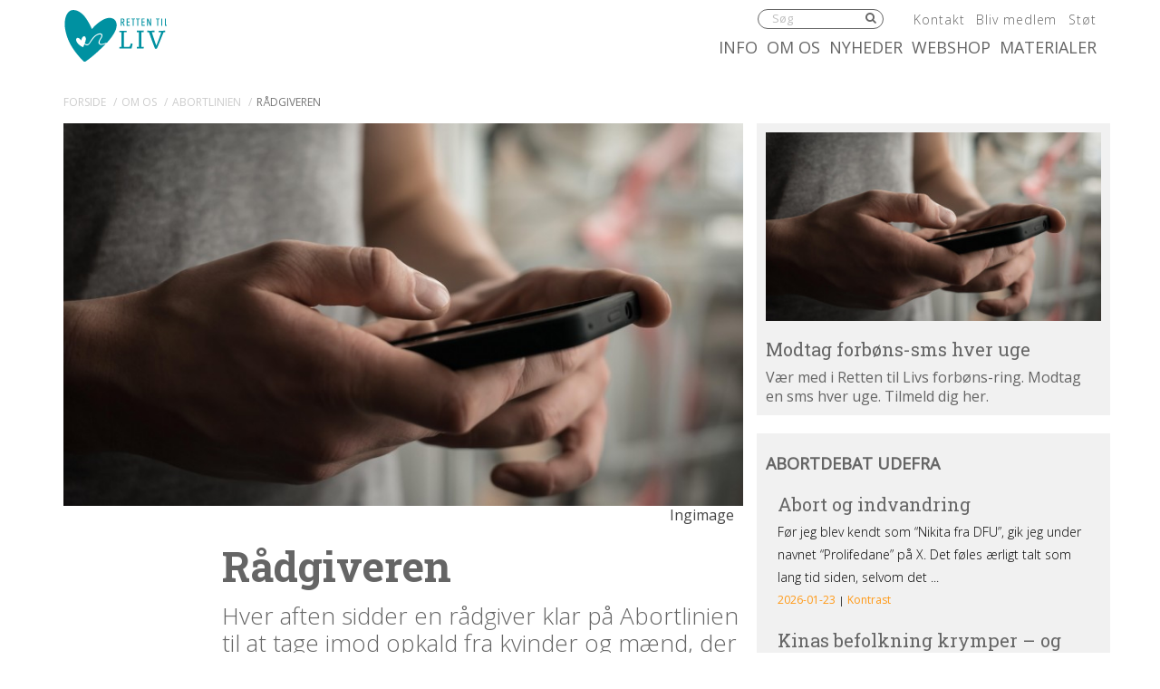

--- FILE ---
content_type: text/html; charset=UTF-8
request_url: https://rettentilliv.dk/hvem-er-vi/abortlinien/raadgiveren/
body_size: 16303
content:
<!DOCTYPE html><html itemscope="itemscope" itemtype="http://schema.org/Article"dir="ltr" lang="da-DK" prefix="og: https://ogp.me/ns#" xmlns="http://www.w3.org/1999/xhtml" class="frontend no-js"><head><meta charset="UTF-8" /><link rel="canonical" id="canonical" href="https://rettentilliv.dk" /><meta name="viewport" content="width=device-width, initial-scale=1, maximum-scale=1, minimum-scale=1.0, user-scalable=no, shrink-to-fit=no" /><script id="js-please" type="text/javascript">document.documentElement.className = document.documentElement.className.replace(/\bno-js\b/g,"")+"js";</script>	<style>img:is([sizes="auto" i], [sizes^="auto," i]) { contain-intrinsic-size: 3000px 1500px }</style>
	
		<!-- All in One SEO 4.9.3 - aioseo.com -->
		<title>Rådgiveren | Retten til liv</title>
	<meta name="description" content="Hver aften sidder en rådgiver klar på Abortlinien til at tage imod opkald fra kvinder - og mænd, der har abort tæt inde på livet." />
	<meta name="robots" content="max-image-preview:large" />
	<meta name="keywords" content="rådgivning,abort" />
	<link rel="canonical" href="https://rettentilliv.dk/hvem-er-vi/abortlinien/raadgiveren/" />
	<meta name="generator" content="All in One SEO (AIOSEO) 4.9.3" />
		<meta property="og:locale" content="da_DK" />
		<meta property="og:site_name" content="Retten til liv |" />
		<meta property="og:type" content="article" />
		<meta property="og:title" content="Rådgiveren | Retten til liv" />
		<meta property="og:description" content="Hver aften sidder en rådgiver klar på Abortlinien til at tage imod opkald fra kvinder - og mænd, der har abort tæt inde på livet." />
		<meta property="og:url" content="https://rettentilliv.dk/hvem-er-vi/abortlinien/raadgiveren/" />
		<meta property="article:published_time" content="2020-05-26T11:10:28+00:00" />
		<meta property="article:modified_time" content="2024-06-10T09:46:06+00:00" />
		<meta name="twitter:card" content="summary" />
		<meta name="twitter:title" content="Rådgiveren | Retten til liv" />
		<meta name="twitter:description" content="Hver aften sidder en rådgiver klar på Abortlinien til at tage imod opkald fra kvinder - og mænd, der har abort tæt inde på livet." />
		<script type="application/ld+json" class="aioseo-schema">
			{"@context":"https:\/\/schema.org","@graph":[{"@type":"BreadcrumbList","@id":"https:\/\/rettentilliv.dk\/hvem-er-vi\/abortlinien\/raadgiveren\/#breadcrumblist","itemListElement":[{"@type":"ListItem","@id":"https:\/\/rettentilliv.dk#listItem","position":1,"name":"Home","item":"https:\/\/rettentilliv.dk","nextItem":{"@type":"ListItem","@id":"https:\/\/rettentilliv.dk\/hvem-er-vi\/#listItem","name":"Om os"}},{"@type":"ListItem","@id":"https:\/\/rettentilliv.dk\/hvem-er-vi\/#listItem","position":2,"name":"Om os","item":"https:\/\/rettentilliv.dk\/hvem-er-vi\/","nextItem":{"@type":"ListItem","@id":"https:\/\/rettentilliv.dk\/hvem-er-vi\/abortlinien\/#listItem","name":"Abortlinien"},"previousItem":{"@type":"ListItem","@id":"https:\/\/rettentilliv.dk#listItem","name":"Home"}},{"@type":"ListItem","@id":"https:\/\/rettentilliv.dk\/hvem-er-vi\/abortlinien\/#listItem","position":3,"name":"Abortlinien","item":"https:\/\/rettentilliv.dk\/hvem-er-vi\/abortlinien\/","nextItem":{"@type":"ListItem","@id":"https:\/\/rettentilliv.dk\/hvem-er-vi\/abortlinien\/raadgiveren\/#listItem","name":"R\u00e5dgiveren"},"previousItem":{"@type":"ListItem","@id":"https:\/\/rettentilliv.dk\/hvem-er-vi\/#listItem","name":"Om os"}},{"@type":"ListItem","@id":"https:\/\/rettentilliv.dk\/hvem-er-vi\/abortlinien\/raadgiveren\/#listItem","position":4,"name":"R\u00e5dgiveren","previousItem":{"@type":"ListItem","@id":"https:\/\/rettentilliv.dk\/hvem-er-vi\/abortlinien\/#listItem","name":"Abortlinien"}}]},{"@type":"Organization","@id":"https:\/\/rettentilliv.dk\/#organization","name":"Retten til liv","url":"https:\/\/rettentilliv.dk\/"},{"@type":"WebPage","@id":"https:\/\/rettentilliv.dk\/hvem-er-vi\/abortlinien\/raadgiveren\/#webpage","url":"https:\/\/rettentilliv.dk\/hvem-er-vi\/abortlinien\/raadgiveren\/","name":"R\u00e5dgiveren | Retten til liv","description":"Hver aften sidder en r\u00e5dgiver klar p\u00e5 Abortlinien til at tage imod opkald fra kvinder - og m\u00e6nd, der har abort t\u00e6t inde p\u00e5 livet.","inLanguage":"da-DK","isPartOf":{"@id":"https:\/\/rettentilliv.dk\/#website"},"breadcrumb":{"@id":"https:\/\/rettentilliv.dk\/hvem-er-vi\/abortlinien\/raadgiveren\/#breadcrumblist"},"image":{"@type":"ImageObject","url":"https:\/\/rettentilliv.dk\/wp-content\/uploads\/2020\/05\/ing190220165672.jpg","@id":"https:\/\/rettentilliv.dk\/hvem-er-vi\/abortlinien\/raadgiveren\/#mainImage","width":2000,"height":1416,"caption":"R\u00e5dgiver p\u00e5 Abortlnen"},"primaryImageOfPage":{"@id":"https:\/\/rettentilliv.dk\/hvem-er-vi\/abortlinien\/raadgiveren\/#mainImage"},"datePublished":"2020-05-26T13:10:28+02:00","dateModified":"2024-06-10T11:46:06+02:00"},{"@type":"WebSite","@id":"https:\/\/rettentilliv.dk\/#website","url":"https:\/\/rettentilliv.dk\/","name":"Retten til liv","inLanguage":"da-DK","publisher":{"@id":"https:\/\/rettentilliv.dk\/#organization"}}]}
		</script>
		<!-- All in One SEO -->


<!-- Google Tag Manager for WordPress by gtm4wp.com -->
<script data-cfasync="false" data-pagespeed-no-defer>
	var gtm4wp_datalayer_name = "dataLayer";
	var dataLayer = dataLayer || [];
</script>
<!-- End Google Tag Manager for WordPress by gtm4wp.com --><link rel='dns-prefetch' href='//ajax.googleapis.com' />
<link rel='dns-prefetch' href='//www.googletagmanager.com' />
<!-- G: 2.2017.11, W: 6.7.4, P: 7.4.3-4ubuntu2.29, M: 70403, LUX --><meta name="robots" content="index,archive,follow" /><meta http-equiv="Content-Type" content="text/html;charset=UTF-8" /><meta http-equiv="Content-Script-Type" content="text/javascript" /><meta http-equiv="Content-Style-Type" content="text/css" /><meta http-equiv="X-UA-Compatible" content="IE=edge, chrome=1, requiresActiveX=TRUE" /><meta http-equiv="Pragma" content="no-cache" /><meta http-equiv="Cache-Ccontrol" content="no-cache" /><meta http-equiv="cleartype" content="on" /><meta name="HandheldFriendly" content="True" /><meta name="MobileOptimized" content="320" /><meta name="format-detection" content="telephone=yes" /><meta name="msapplication-tap-highlight" content="no" /><meta name="theme-color" content="#8F0505" /><meta name="msapplication-navbutton-color" content="#8F0505" /><meta name="apple-mobile-web-app-status-bar-style" content="#8F0505" /><meta property="twitter:domain" content="Retten til liv" /><link rel="apple-touch-icon-precomposed" sizes="152x152" href="https://rettentilliv.dk/wp-content/framework/cache-image/feed-152x152.png" /><link rel="apple-touch-icon-precomposed" sizes="144x144" href="https://rettentilliv.dk/wp-content/framework/cache-image/feed-144x144.png" /><link rel="apple-touch-icon-precomposed" sizes="120x120" href="https://rettentilliv.dk/wp-content/framework/cache-image/feed-120x120.png" /><link rel="apple-touch-icon-precomposed" sizes="114x114" href="https://rettentilliv.dk/wp-content/framework/cache-image/feed-114x114.png" /><link rel="apple-touch-icon-precomposed" sizes="72x72" href="https://rettentilliv.dk/wp-content/framework/cache-image/feed-72x72.png" /><link rel="apple-touch-icon-precomposed" sizes="57x57" href="https://rettentilliv.dk/wp-content/framework/cache-image/feed-57x57.png" /><meta name="msapplication-TileImage" content="https://rettentilliv.dk/wp-content/framework/cache-image/feed-144x144.png" /><meta name="msapplication-square150x150logo" content="https://rettentilliv.dk/wp-content/framework/cache-image/feed-150x150.png"/><meta name="msapplication-TileColor" content="#21759b" /><meta name="msapplication-starturl" content="https://rettentilliv.dk" /><meta name="msapplication-navbutton-color" content="#21759b" /><meta name="msapplication-window" content="width=1024;height=768" /><meta name="msapplication-tooltip" content="Retten til liv" /><meta name="mobile-web-app-capable" content="yes" /><meta name="apple-mobile-web-app-capable" content="yes" /><meta name="apple-mobile-web-app-status-bar-style" content="black-translucent" /><meta name="googlebot" content="noodp" /><meta property="og:site_name" content="Retten til liv" /><meta property="og:locale" content="da_DK" /><meta name="twitter:title" content="Rådgiveren" /><meta name="twitter:url" content="https://rettentilliv.dk/hvem-er-vi/abortlinien/raadgiveren/" /><meta property="og:title" content="Rådgiveren" /><meta content="Rådgiveren" property="dc:title" /><meta property="og:url" content="https://rettentilliv.dk/hvem-er-vi/abortlinien/raadgiveren/" /><meta name="name" content="Rådgiveren" /><meta name="twitter:description" content="Hver aften sidder en rådgiver klar på Abortlinien til at tage imod opkald fra kvinder - og mænd, der har abort tæt inde på livet. " /><meta property="og:description" content="Hver aften sidder en rådgiver klar på Abortlinien til at tage imod opkald fra kvinder - og mænd, der har abort tæt inde på livet. " /><meta name="description" content="Hver aften sidder en rådgiver klar på Abortlinien til at tage imod opkald fra kvinder - og mænd, der har abort tæt inde på livet. " /><meta name="abstract" content="Hver aften sidder en rådgiver klar på Abortlinien til at tage imod opkald fra kvinder - og mænd, der har abort tæt inde på livet. " /><link rel="image_src" href="https://rettentilliv.dk/wp-content/framework/cache-image/ing190220165672-1200x630.jpg" /><meta property="og:image" content="https://rettentilliv.dk/wp-content/framework/cache-image/ing190220165672-1200x630.jpg" /><meta name="twitter:image" content="https://rettentilliv.dk/wp-content/framework/cache-image/ing190220165672-1200x630.jpg" /><meta property="og:image:width" content="1200" /><meta property="og:image:height" content="630" /><meta name="twitter:image:width" content="1200" /><meta name="twitter:image:height" content="630" /><meta name="twitter:card" content="summary_large_image" /><meta property="og:image:type" content="image/jpeg" /><meta property="og:type" content="article" /><meta property="article:published_time" content="2020-05-26 13:10:28" /><meta property="article:modified_time" content="2024-06-10 11:46:06" /><meta property="profile:first_name" content="Kerstin" /><meta property="profile:last_name" content="Hoffman" /><meta property="profile:username" content="kerstin" /><meta property="article:author" content="https://rettentilliv.dk/author/kerstin/" /><meta name="msapplication-task" content="name=Nyheder;action-uri=https://rettentilliv.dk/category/nyhed/" /><link rel="shortcut icon" href="https://rettentilliv.dk/wp-content/themes/rettentilliv/images/favicon-rtl.ico" /><link rel="icon" type="image/png" sizes="196x196" href="https://rettentilliv.dk/wp-content/framework/cache-image/favicon-rtl-196x196.png" /><link rel="icon" type="image/png" sizes="160x160" href="https://rettentilliv.dk/wp-content/framework/cache-image/favicon-rtl-160x160.png" /><link rel="icon" type="image/png" sizes="96x96" href="https://rettentilliv.dk/wp-content/framework/cache-image/favicon-rtl-96x96.png" /><link rel="icon" type="image/png" sizes="32x32" href="https://rettentilliv.dk/wp-content/framework/cache-image/favicon-rtl-32x32.png" /><link rel="icon" type="image/png" sizes="16x16" href="https://rettentilliv.dk/wp-content/framework/cache-image/favicon-rtl-16x16.png" /><link rel="prerender" href="https://rettentilliv.dk" /><link rel="dns-prefetch" href="https://fonts.googleapis.com/" /><link rel="dns-prefetch" href="https://www.google-analytics.com/" /><link rel="dns-prefetch" href="https://www.facebook.com/" /><link rel="dns-prefetch" href="https://fbstatic-a.akamaihd.net/" /><link rel="dns-prefetch" href="https://static.ak.facebook.com/" /><link rel="dns-prefetch" href="https://onlinefundraising.dk/" /><link rel="prerender" href="https://rettentilliv.dk/materialer/" /><link rel="prerender" href="https://rettentilliv.dk/beskyttelse-af-ufoedte-er-ikke-koensbaseret-vold/" /><link rel="prerender" href="https://rettentilliv.dk/jeg-insisterer-paa-optimismen/" /><link rel="prerender" href="https://rettentilliv.dk/info/abort/abort-i-tal/" /><link rel="prerender" href="https://rettentilliv.dk/info/fosterdiagnostik/downs-syndrom/downs-syndrom-i-tal/" /><link rel='stylesheet' id='wp-block-library-css' href='https://rettentilliv.dk/wp-includes/css/dist/block-library/style.min.css' type='text/css' media='all' />
<link rel='stylesheet' id='aioseo/css/src/vue/standalone/blocks/table-of-contents/global.scss-css' href='https://rettentilliv.dk/wp-content/plugins/all-in-one-seo-pack/dist/Lite/assets/css/table-of-contents/global.e90f6d47.css' type='text/css' media='all' />
<style id='classic-theme-styles-inline-css' type='text/css'>
/*! This file is auto-generated */
.wp-block-button__link{color:#fff;background-color:#32373c;border-radius:9999px;box-shadow:none;text-decoration:none;padding:calc(.667em + 2px) calc(1.333em + 2px);font-size:1.125em}.wp-block-file__button{background:#32373c;color:#fff;text-decoration:none}
</style>
<style id='global-styles-inline-css' type='text/css'>
:root{--wp--preset--aspect-ratio--square: 1;--wp--preset--aspect-ratio--4-3: 4/3;--wp--preset--aspect-ratio--3-4: 3/4;--wp--preset--aspect-ratio--3-2: 3/2;--wp--preset--aspect-ratio--2-3: 2/3;--wp--preset--aspect-ratio--16-9: 16/9;--wp--preset--aspect-ratio--9-16: 9/16;--wp--preset--color--black: #000000;--wp--preset--color--cyan-bluish-gray: #abb8c3;--wp--preset--color--white: #ffffff;--wp--preset--color--pale-pink: #f78da7;--wp--preset--color--vivid-red: #cf2e2e;--wp--preset--color--luminous-vivid-orange: #ff6900;--wp--preset--color--luminous-vivid-amber: #fcb900;--wp--preset--color--light-green-cyan: #7bdcb5;--wp--preset--color--vivid-green-cyan: #00d084;--wp--preset--color--pale-cyan-blue: #8ed1fc;--wp--preset--color--vivid-cyan-blue: #0693e3;--wp--preset--color--vivid-purple: #9b51e0;--wp--preset--gradient--vivid-cyan-blue-to-vivid-purple: linear-gradient(135deg,rgba(6,147,227,1) 0%,rgb(155,81,224) 100%);--wp--preset--gradient--light-green-cyan-to-vivid-green-cyan: linear-gradient(135deg,rgb(122,220,180) 0%,rgb(0,208,130) 100%);--wp--preset--gradient--luminous-vivid-amber-to-luminous-vivid-orange: linear-gradient(135deg,rgba(252,185,0,1) 0%,rgba(255,105,0,1) 100%);--wp--preset--gradient--luminous-vivid-orange-to-vivid-red: linear-gradient(135deg,rgba(255,105,0,1) 0%,rgb(207,46,46) 100%);--wp--preset--gradient--very-light-gray-to-cyan-bluish-gray: linear-gradient(135deg,rgb(238,238,238) 0%,rgb(169,184,195) 100%);--wp--preset--gradient--cool-to-warm-spectrum: linear-gradient(135deg,rgb(74,234,220) 0%,rgb(151,120,209) 20%,rgb(207,42,186) 40%,rgb(238,44,130) 60%,rgb(251,105,98) 80%,rgb(254,248,76) 100%);--wp--preset--gradient--blush-light-purple: linear-gradient(135deg,rgb(255,206,236) 0%,rgb(152,150,240) 100%);--wp--preset--gradient--blush-bordeaux: linear-gradient(135deg,rgb(254,205,165) 0%,rgb(254,45,45) 50%,rgb(107,0,62) 100%);--wp--preset--gradient--luminous-dusk: linear-gradient(135deg,rgb(255,203,112) 0%,rgb(199,81,192) 50%,rgb(65,88,208) 100%);--wp--preset--gradient--pale-ocean: linear-gradient(135deg,rgb(255,245,203) 0%,rgb(182,227,212) 50%,rgb(51,167,181) 100%);--wp--preset--gradient--electric-grass: linear-gradient(135deg,rgb(202,248,128) 0%,rgb(113,206,126) 100%);--wp--preset--gradient--midnight: linear-gradient(135deg,rgb(2,3,129) 0%,rgb(40,116,252) 100%);--wp--preset--font-size--small: 13px;--wp--preset--font-size--medium: 20px;--wp--preset--font-size--large: 36px;--wp--preset--font-size--x-large: 42px;--wp--preset--spacing--20: 0.44rem;--wp--preset--spacing--30: 0.67rem;--wp--preset--spacing--40: 1rem;--wp--preset--spacing--50: 1.5rem;--wp--preset--spacing--60: 2.25rem;--wp--preset--spacing--70: 3.38rem;--wp--preset--spacing--80: 5.06rem;--wp--preset--shadow--natural: 6px 6px 9px rgba(0, 0, 0, 0.2);--wp--preset--shadow--deep: 12px 12px 50px rgba(0, 0, 0, 0.4);--wp--preset--shadow--sharp: 6px 6px 0px rgba(0, 0, 0, 0.2);--wp--preset--shadow--outlined: 6px 6px 0px -3px rgba(255, 255, 255, 1), 6px 6px rgba(0, 0, 0, 1);--wp--preset--shadow--crisp: 6px 6px 0px rgba(0, 0, 0, 1);}:where(.is-layout-flex){gap: 0.5em;}:where(.is-layout-grid){gap: 0.5em;}body .is-layout-flex{display: flex;}.is-layout-flex{flex-wrap: wrap;align-items: center;}.is-layout-flex > :is(*, div){margin: 0;}body .is-layout-grid{display: grid;}.is-layout-grid > :is(*, div){margin: 0;}:where(.wp-block-columns.is-layout-flex){gap: 2em;}:where(.wp-block-columns.is-layout-grid){gap: 2em;}:where(.wp-block-post-template.is-layout-flex){gap: 1.25em;}:where(.wp-block-post-template.is-layout-grid){gap: 1.25em;}.has-black-color{color: var(--wp--preset--color--black) !important;}.has-cyan-bluish-gray-color{color: var(--wp--preset--color--cyan-bluish-gray) !important;}.has-white-color{color: var(--wp--preset--color--white) !important;}.has-pale-pink-color{color: var(--wp--preset--color--pale-pink) !important;}.has-vivid-red-color{color: var(--wp--preset--color--vivid-red) !important;}.has-luminous-vivid-orange-color{color: var(--wp--preset--color--luminous-vivid-orange) !important;}.has-luminous-vivid-amber-color{color: var(--wp--preset--color--luminous-vivid-amber) !important;}.has-light-green-cyan-color{color: var(--wp--preset--color--light-green-cyan) !important;}.has-vivid-green-cyan-color{color: var(--wp--preset--color--vivid-green-cyan) !important;}.has-pale-cyan-blue-color{color: var(--wp--preset--color--pale-cyan-blue) !important;}.has-vivid-cyan-blue-color{color: var(--wp--preset--color--vivid-cyan-blue) !important;}.has-vivid-purple-color{color: var(--wp--preset--color--vivid-purple) !important;}.has-black-background-color{background-color: var(--wp--preset--color--black) !important;}.has-cyan-bluish-gray-background-color{background-color: var(--wp--preset--color--cyan-bluish-gray) !important;}.has-white-background-color{background-color: var(--wp--preset--color--white) !important;}.has-pale-pink-background-color{background-color: var(--wp--preset--color--pale-pink) !important;}.has-vivid-red-background-color{background-color: var(--wp--preset--color--vivid-red) !important;}.has-luminous-vivid-orange-background-color{background-color: var(--wp--preset--color--luminous-vivid-orange) !important;}.has-luminous-vivid-amber-background-color{background-color: var(--wp--preset--color--luminous-vivid-amber) !important;}.has-light-green-cyan-background-color{background-color: var(--wp--preset--color--light-green-cyan) !important;}.has-vivid-green-cyan-background-color{background-color: var(--wp--preset--color--vivid-green-cyan) !important;}.has-pale-cyan-blue-background-color{background-color: var(--wp--preset--color--pale-cyan-blue) !important;}.has-vivid-cyan-blue-background-color{background-color: var(--wp--preset--color--vivid-cyan-blue) !important;}.has-vivid-purple-background-color{background-color: var(--wp--preset--color--vivid-purple) !important;}.has-black-border-color{border-color: var(--wp--preset--color--black) !important;}.has-cyan-bluish-gray-border-color{border-color: var(--wp--preset--color--cyan-bluish-gray) !important;}.has-white-border-color{border-color: var(--wp--preset--color--white) !important;}.has-pale-pink-border-color{border-color: var(--wp--preset--color--pale-pink) !important;}.has-vivid-red-border-color{border-color: var(--wp--preset--color--vivid-red) !important;}.has-luminous-vivid-orange-border-color{border-color: var(--wp--preset--color--luminous-vivid-orange) !important;}.has-luminous-vivid-amber-border-color{border-color: var(--wp--preset--color--luminous-vivid-amber) !important;}.has-light-green-cyan-border-color{border-color: var(--wp--preset--color--light-green-cyan) !important;}.has-vivid-green-cyan-border-color{border-color: var(--wp--preset--color--vivid-green-cyan) !important;}.has-pale-cyan-blue-border-color{border-color: var(--wp--preset--color--pale-cyan-blue) !important;}.has-vivid-cyan-blue-border-color{border-color: var(--wp--preset--color--vivid-cyan-blue) !important;}.has-vivid-purple-border-color{border-color: var(--wp--preset--color--vivid-purple) !important;}.has-vivid-cyan-blue-to-vivid-purple-gradient-background{background: var(--wp--preset--gradient--vivid-cyan-blue-to-vivid-purple) !important;}.has-light-green-cyan-to-vivid-green-cyan-gradient-background{background: var(--wp--preset--gradient--light-green-cyan-to-vivid-green-cyan) !important;}.has-luminous-vivid-amber-to-luminous-vivid-orange-gradient-background{background: var(--wp--preset--gradient--luminous-vivid-amber-to-luminous-vivid-orange) !important;}.has-luminous-vivid-orange-to-vivid-red-gradient-background{background: var(--wp--preset--gradient--luminous-vivid-orange-to-vivid-red) !important;}.has-very-light-gray-to-cyan-bluish-gray-gradient-background{background: var(--wp--preset--gradient--very-light-gray-to-cyan-bluish-gray) !important;}.has-cool-to-warm-spectrum-gradient-background{background: var(--wp--preset--gradient--cool-to-warm-spectrum) !important;}.has-blush-light-purple-gradient-background{background: var(--wp--preset--gradient--blush-light-purple) !important;}.has-blush-bordeaux-gradient-background{background: var(--wp--preset--gradient--blush-bordeaux) !important;}.has-luminous-dusk-gradient-background{background: var(--wp--preset--gradient--luminous-dusk) !important;}.has-pale-ocean-gradient-background{background: var(--wp--preset--gradient--pale-ocean) !important;}.has-electric-grass-gradient-background{background: var(--wp--preset--gradient--electric-grass) !important;}.has-midnight-gradient-background{background: var(--wp--preset--gradient--midnight) !important;}.has-small-font-size{font-size: var(--wp--preset--font-size--small) !important;}.has-medium-font-size{font-size: var(--wp--preset--font-size--medium) !important;}.has-large-font-size{font-size: var(--wp--preset--font-size--large) !important;}.has-x-large-font-size{font-size: var(--wp--preset--font-size--x-large) !important;}
:where(.wp-block-post-template.is-layout-flex){gap: 1.25em;}:where(.wp-block-post-template.is-layout-grid){gap: 1.25em;}
:where(.wp-block-columns.is-layout-flex){gap: 2em;}:where(.wp-block-columns.is-layout-grid){gap: 2em;}
:root :where(.wp-block-pullquote){font-size: 1.5em;line-height: 1.6;}
</style>
<style id='woocommerce-inline-inline-css' type='text/css'>
.woocommerce form .form-row .required { visibility: visible; }
</style>
<link rel='stylesheet' id='bambora_online_classic_front_style-css' href='https://rettentilliv.dk/wp-content/plugins/bambora-online-classic/style/bambora-online-classic-front.css' type='text/css' media='all' />
<link id="cached-css" rel="stylesheet" href="https://rettentilliv.dk/wp-content/framework/cache/min-2.2017.11-1.5.3.css" type="text/css" media="all" /><script type="text/javascript" src="https://www.googletagmanager.com/gtag/js?id=G-N5BRLH8LDX" id="wk-analytics-script-js"></script>
<script type="text/javascript" id="wk-analytics-script-js-after">
/* <![CDATA[ */
function shouldTrack(){
var trackLoggedIn = false;
var loggedIn = false;
if(!loggedIn){
return true;
} else if( trackLoggedIn ) {
return true;
}
return false;
}
function hasWKGoogleAnalyticsCookie() {
return (new RegExp('wp_wk_ga_untrack_' + document.location.hostname)).test(document.cookie);
}
if (!hasWKGoogleAnalyticsCookie() && shouldTrack()) {
//Google Analytics
window.dataLayer = window.dataLayer || [];
function gtag(){dataLayer.push(arguments);}
gtag('js', new Date());
gtag('config', 'G-N5BRLH8LDX', { 'anonymize_ip': true });
}
/* ]]> */
</script>

<!-- Google Tag Manager for WordPress by gtm4wp.com -->
<!-- GTM Container placement set to automatic -->
<script data-cfasync="false" data-pagespeed-no-defer>
	var dataLayer_content = {"pagePostType":"page","pagePostType2":"single-page","pagePostAuthor":"Kerstin Hoffmann"};
	dataLayer.push( dataLayer_content );
</script>
<script data-cfasync="false">
(function(w,d,s,l,i){w[l]=w[l]||[];w[l].push({'gtm.start':
new Date().getTime(),event:'gtm.js'});var f=d.getElementsByTagName(s)[0],
j=d.createElement(s),dl=l!='dataLayer'?'&l='+l:'';j.async=true;j.src=
'//www.googletagmanager.com/gtm.js?id='+i+dl;f.parentNode.insertBefore(j,f);
})(window,document,'script','dataLayer','GTM-TBMRPGKG');
</script>
<!-- End Google Tag Manager for WordPress by gtm4wp.com -->	<noscript><style>.woocommerce-product-gallery{ opacity: 1 !important; }</style></noscript>
	<meta name="google-site-verification" content="UDsPf4yzYfNU7bh7wSPcZW-XqR2LPBVuzJpd43lpGH4" /><!--[if lt IE 9]><link rel="stylesheet" href="https://rettentilliv.dk/wp-content/themes/greenbrook/ie.css" type="text/css" media="all"><script src="//html5shiv.googlecode.com/svn/trunk/html5.js"></script><script src="https://rettentilliv.dk/wp-content/themes/greenbrook/js/support/respond.min.js"></script><![endif]--><!--[if lt IE 10]><script src="https://rettentilliv.dk/wp-content/themes/greenbrook/js/support/matchMedia.min.js"></script><![endif]--><!--[if IE 7]><link href="https://rettentilliv.dk/wp-content/themes/greenbrook/css/bootstrap-ie7.min.css" rel="stylesheet"><link href="//netdna.bootstrapcdn.com/font-awesome/3.2.1/css/font-awesome-ie7.min.css" rel="stylesheet"><script src="//ie7-js.googlecode.com/svn/version/2.1(beta4)/IE7.js"></script><script type="text/javascript">var IE7_PNG_SUFFIX=".png";if(navigator.userAgent.match(/IEMobile\/10\.0/)){var msViewportStyle=document.createElement("style");msViewportStyle.appendChild(document.createTextNode("@-ms-viewport{width:auto!important}")),document.getElementsByTagName("head")[0].appendChild(msViewportStyle)}</script><![endif]--><!--[if IE 8]><script src="//ie7-js.googlecode.com/svn/version/2.1(beta4)/IE8.js"></script><![endif]--><!--[if IE 9]><script src="//ie7-js.googlecode.com/svn/version/2.1(beta4)/IE9.js"></script><script src="//css3-mediaqueries-js.googlecode.com/svn/trunk/css3-mediaqueries.js"></script><![endif]--><link href="https://fonts.googleapis.com/css?family=Open+Sans:300,400|Roboto+Slab:400,700" rel="stylesheet"></head><body data-rsssl=1 id="body" class="page-template-default page page-id-4449 page-child parent-pageid-4443 layout-standard sidebar-right is-board has-widgets has-thumb has-thumb-b has-thumb-crop cached woocommerce-no-js is-rtl" data-id="4449" data-author="2" data-nonce="539e86896c" data-size="any"><span id="top" class="invisible"></span><div class="sr-only"><a href="#content">Spring menu over og gå til indhold</a><a href="https://rettentilliv.dk">Vend tilbage til forsiden</a><a href="https://rettentilliv.dk/tilgaengelighed/" class="sr-only">Gå til vores guide for tilgængelighed</a><ul id="menu-menu" class="menu"><li data-id="457" class="main-menu-item menu-item-depth-0 menu-item-id-457 nav-item-459 pointer menu-item menu-item-type-post_type menu-item-object-page menu-item-has-children"><a data-id="457" href="https://rettentilliv.dk/info/" class="menu-link main-menu-link"><dfn class="sr-only">1.0: </dfn>Info</a><ul class="sub-menu menu-odd menu-depth-1"><li data-id="7" class="sub-menu-item menu-item-depth-1 menu-item-id-7 nav-item-470 pointer menu-item menu-item-type-post_type menu-item-object-page"><a data-id="7" href="https://rettentilliv.dk/info/abort/" class="menu-link sub-menu-link"><dfn class="sr-only">1.1: </dfn>Abort</a></li><li data-id="113" class="sub-menu-item menu-item-depth-1 menu-item-id-113 nav-item-473 pointer menu-item menu-item-type-post_type menu-item-object-page"><a data-id="113" href="https://rettentilliv.dk/info/fosterdiagnostik/" class="menu-link sub-menu-link"><dfn class="sr-only">1.2: </dfn>Fosterdiagnostik</a></li><li data-id="187" class="sub-menu-item menu-item-depth-1 menu-item-id-187 nav-item-478 pointer menu-item menu-item-type-post_type menu-item-object-page"><a data-id="187" href="https://rettentilliv.dk/info/livets-begyndelse/" class="menu-link sub-menu-link"><dfn class="sr-only">1.3: </dfn>Livets begyndelse</a></li><li data-id="219" class="sub-menu-item menu-item-depth-1 menu-item-id-219 nav-item-472 pointer menu-item menu-item-type-post_type menu-item-object-page"><a data-id="219" href="https://rettentilliv.dk/info/etik-og-tro/" class="menu-link sub-menu-link"><dfn class="sr-only">1.4: </dfn>Etik og tro</a></li><li data-id="97" class="sub-menu-item menu-item-depth-1 menu-item-id-97 nav-item-471 pointer menu-item menu-item-type-post_type menu-item-object-page"><a data-id="97" href="https://rettentilliv.dk/info/den-personlige-historie/" class="menu-link sub-menu-link"><dfn class="sr-only">1.5: </dfn>Den personlige historie</a></li><li data-id="563" class="sub-menu-item menu-item-depth-1 menu-item-id-563 nav-item-575 pointer menu-item menu-item-type-post_type menu-item-object-page"><a data-id="563" href="https://rettentilliv.dk/info/argumenter-imod-abort/" class="menu-link sub-menu-link"><dfn class="sr-only">1.6: </dfn>Argumenter imod abort</a></li><li data-id="11828" class="sub-menu-item menu-item-depth-1 menu-item-id-11828 nav-item-14693 pointer menu-item menu-item-type-post_type menu-item-object-page"><a data-id="11828" href="https://rettentilliv.dk/info/perspektiver/" class="menu-link sub-menu-link"><dfn class="sr-only">1.7: </dfn>Perspektiver</a></li></ul></li><li data-id="257" class="main-menu-item menu-item-depth-0 menu-item-id-257 nav-item-455 pointer menu-item menu-item-type-post_type menu-item-object-page current-page-ancestor menu-item-has-children"><a data-id="257" href="https://rettentilliv.dk/hvem-er-vi/" class="menu-link main-menu-link"><dfn class="sr-only">2.0: </dfn>Om os</a><ul class="sub-menu menu-odd menu-depth-1"><li data-id="766" class="sub-menu-item menu-item-depth-1 menu-item-id-766 nav-item-772 pointer menu-item menu-item-type-post_type menu-item-object-page menu-item-has-children"><a data-id="766" href="https://rettentilliv.dk/hvem-er-vi/aktioner/" class="menu-link sub-menu-link"><dfn class="sr-only">2.1: </dfn>Aktioner</a><ul class="sub-menu menu-even sub-sub-menu menu-depth-2"><li data-id="27" class="sub-menu-item sub-sub-menu-item menu-item-depth-2 menu-item-id-27 nav-item-994 pointer menu-item menu-item-type-taxonomy menu-item-object-category"><a data-id="27" href="https://rettentilliv.dk/category/tidligere-aktioner/" class="menu-link sub-menu-link"><dfn class="sr-only">2.2: </dfn>Tidligere aktioner</a></li></ul></li><li data-id="907" class="sub-menu-item menu-item-depth-1 menu-item-id-907 nav-item-910 pointer menu-item menu-item-type-post_type menu-item-object-page"><a data-id="907" href="https://rettentilliv.dk/hvem-er-vi/organisation/" class="menu-link sub-menu-link"><dfn class="sr-only">2.3: </dfn>Organisation</a></li><li data-id="8566" class="sub-menu-item menu-item-depth-1 menu-item-id-8566 nav-item-8577 pointer menu-item menu-item-type-post_type menu-item-object-page"><a data-id="8566" href="https://rettentilliv.dk/abortmindelunden/" class="menu-link sub-menu-link"><dfn class="sr-only">2.4: </dfn>Abortmindelunden</a></li><li data-id="4443" class="sub-menu-item menu-item-depth-1 menu-item-id-4443 nav-item-4549 pointer menu-item menu-item-type-post_type menu-item-object-page current-page-ancestor"><a data-id="4443" href="https://rettentilliv.dk/hvem-er-vi/abortlinien/" class="menu-link sub-menu-link"><dfn class="sr-only">2.5: </dfn>Abortlinien</a></li><li data-id="999" class="sub-menu-item menu-item-depth-1 menu-item-id-999 nav-item-1003 pointer menu-item menu-item-type-post_type menu-item-object-page"><a data-id="999" href="https://rettentilliv.dk/hvem-er-vi/unge-mod-abort/" class="menu-link sub-menu-link"><dfn class="sr-only">2.6: </dfn>Unge mod abort</a></li><li data-id="271" class="sub-menu-item menu-item-depth-1 menu-item-id-271 nav-item-858 pointer menu-item menu-item-type-post_type menu-item-object-page"><a data-id="271" href="https://rettentilliv.dk/hvem-er-vi/pro-life-kontakter/" class="menu-link sub-menu-link"><dfn class="sr-only">2.7: </dfn>Pro Life internationalt</a></li><li data-id="6387" class="sub-menu-item menu-item-depth-1 menu-item-id-6387 nav-item-12065 pointer menu-item menu-item-type-post_type menu-item-object-page"><a data-id="6387" href="https://rettentilliv.dk/hvem-er-vi/nyhedsbrev/" class="menu-link sub-menu-link"><dfn class="sr-only">2.8: </dfn>Nyhedsbrev</a></li></ul></li><li data-id="1" class="main-menu-item menu-item-depth-0 menu-item-id-1 nav-item-293 pointer menu-item menu-item-type-taxonomy menu-item-object-category"><a data-id="1" href="https://rettentilliv.dk/category/nyhed/" class="menu-link main-menu-link"><dfn class="sr-only">3.0: </dfn>Nyheder</a></li><li data-id="17742" class="main-menu-item menu-item-depth-0 menu-item-id-17742 nav-item-17747 pointer menu-item menu-item-type-post_type menu-item-object-page"><a data-id="17742" href="https://rettentilliv.dk/webshop/" class="menu-link main-menu-link"><dfn class="sr-only">4.0: </dfn>Webshop</a></li>
</ul><form role="search" method="get"><input aria-label="Søg på rettentilliv.dk. Hvad søger du?" aria-required="true" type="search" value="" name="s" /><input aria-label="Start søgning" type="submit" value="Søg" /></form></div><div id="off-screen-outer"><div id="off-screen-main" role="article"><header aria-hidden="true" id="header" class="hidden-xs layout-head" data-xs_order="2" data-sm_order="2"><div class="container"><div class="row"><div class="col-xs-12"><div class="inside"><div class="row"><div class="col-sm-6 layout-left"><div aria-hidden="true" id="logo" class="link-box" itemscope itemtype="http://schema.org/Organization"><a class="logo-text nonblank" itemprop="url" href="https://rettentilliv.dk" rel="home"><span>Retten til liv</span><img class="logo-img" itemprop="logo" alt="Retten til liv" src="https://rettentilliv.dk/wp-content/themes/rettentilliv/images/logo-rtl.png" width="114" height="58" /></a></div></div><div class="col-sm-6 layout-right-sm"><form role="search" method="get" class="searchform-wrapper" action="https://rettentilliv.dk"><div class="searchform"><input type="search" class="searchinput clearme" value="" placeholder="Søg" name="s"/><input type="submit" class="searchsubmit" value="Søg" /><i class="icon-search fa fa-search"></i><div class="searchsubmit-background"></div></div><div class="clearfix"></div></form><div id="service" class="menu-service-container"><ul id="menu-service" class="inline-item-xs inline-item-sm"><li data-id="300" class="main-menu-item menu-item-depth-0 menu-item-id-300 nav-item-303 pointer menu-item menu-item-type-post_type menu-item-object-page"><a data-id="300" href="https://rettentilliv.dk/kontakt/" class="menu-link main-menu-link"><dfn class="sr-only">5.0: </dfn>Kontakt</a></li><li data-id="1383" class="main-menu-item menu-item-depth-0 menu-item-id-1383 nav-item-1392 pointer menu-item menu-item-type-post_type menu-item-object-page"><a data-id="1383" href="https://rettentilliv.dk/bliv-medlem/" class="menu-link main-menu-link"><dfn class="sr-only">6.0: </dfn>Bliv medlem</a></li><li data-id="297" class="main-menu-item menu-item-depth-0 menu-item-id-297 nav-item-304 pointer menu-item menu-item-type-post_type menu-item-object-page menu-item-has-children"><a data-id="297" href="https://rettentilliv.dk/stoet/" class="menu-link main-menu-link"><dfn class="sr-only">7.0: </dfn>Støt</a></li>
</ul></div><div id="primary" class="menu-menu-container"><ul id="menu-menu-1" class="list-item-xs inline-item-sm primary"><li data-id="457" class="main-menu-item menu-item-depth-0 menu-item-id-457 nav-item-459 pointer menu-item menu-item-type-post_type menu-item-object-page menu-item-has-children"><a data-id="457" href="https://rettentilliv.dk/info/" class="menu-link main-menu-link"><dfn class="sr-only">8.0: </dfn>Info</a><ul class="sub-menu menu-odd menu-depth-1"><li data-id="7" class="sub-menu-item menu-item-depth-1 menu-item-id-7 nav-item-470 pointer menu-item menu-item-type-post_type menu-item-object-page"><a data-id="7" href="https://rettentilliv.dk/info/abort/" class="menu-link sub-menu-link"><dfn class="sr-only">8.1: </dfn>Abort</a></li><li data-id="113" class="sub-menu-item menu-item-depth-1 menu-item-id-113 nav-item-473 pointer menu-item menu-item-type-post_type menu-item-object-page"><a data-id="113" href="https://rettentilliv.dk/info/fosterdiagnostik/" class="menu-link sub-menu-link"><dfn class="sr-only">8.2: </dfn>Fosterdiagnostik</a></li><li data-id="187" class="sub-menu-item menu-item-depth-1 menu-item-id-187 nav-item-478 pointer menu-item menu-item-type-post_type menu-item-object-page"><a data-id="187" href="https://rettentilliv.dk/info/livets-begyndelse/" class="menu-link sub-menu-link"><dfn class="sr-only">8.3: </dfn>Livets begyndelse</a></li><li data-id="219" class="sub-menu-item menu-item-depth-1 menu-item-id-219 nav-item-472 pointer menu-item menu-item-type-post_type menu-item-object-page"><a data-id="219" href="https://rettentilliv.dk/info/etik-og-tro/" class="menu-link sub-menu-link"><dfn class="sr-only">8.4: </dfn>Etik og tro</a></li><li data-id="97" class="sub-menu-item menu-item-depth-1 menu-item-id-97 nav-item-471 pointer menu-item menu-item-type-post_type menu-item-object-page"><a data-id="97" href="https://rettentilliv.dk/info/den-personlige-historie/" class="menu-link sub-menu-link"><dfn class="sr-only">8.5: </dfn>Den personlige historie</a></li><li data-id="563" class="sub-menu-item menu-item-depth-1 menu-item-id-563 nav-item-575 pointer menu-item menu-item-type-post_type menu-item-object-page"><a data-id="563" href="https://rettentilliv.dk/info/argumenter-imod-abort/" class="menu-link sub-menu-link"><dfn class="sr-only">8.6: </dfn>Argumenter imod abort</a></li><li data-id="11828" class="sub-menu-item menu-item-depth-1 menu-item-id-11828 nav-item-14693 pointer menu-item menu-item-type-post_type menu-item-object-page"><a data-id="11828" href="https://rettentilliv.dk/info/perspektiver/" class="menu-link sub-menu-link"><dfn class="sr-only">8.7: </dfn>Perspektiver</a></li></ul></li><li data-id="257" class="main-menu-item menu-item-depth-0 menu-item-id-257 nav-item-455 pointer menu-item menu-item-type-post_type menu-item-object-page current-page-ancestor menu-item-has-children"><a data-id="257" href="https://rettentilliv.dk/hvem-er-vi/" class="menu-link main-menu-link"><dfn class="sr-only">9.0: </dfn>Om os</a><ul class="sub-menu menu-odd menu-depth-1"><li data-id="766" class="sub-menu-item menu-item-depth-1 menu-item-id-766 nav-item-772 pointer menu-item menu-item-type-post_type menu-item-object-page menu-item-has-children"><a data-id="766" href="https://rettentilliv.dk/hvem-er-vi/aktioner/" class="menu-link sub-menu-link"><dfn class="sr-only">9.1: </dfn>Aktioner</a><ul class="sub-menu menu-even sub-sub-menu menu-depth-2"><li data-id="27" class="sub-menu-item sub-sub-menu-item menu-item-depth-2 menu-item-id-27 nav-item-994 pointer menu-item menu-item-type-taxonomy menu-item-object-category"><a data-id="27" href="https://rettentilliv.dk/category/tidligere-aktioner/" class="menu-link sub-menu-link"><dfn class="sr-only">9.2: </dfn>Tidligere aktioner</a></li></ul></li><li data-id="907" class="sub-menu-item menu-item-depth-1 menu-item-id-907 nav-item-910 pointer menu-item menu-item-type-post_type menu-item-object-page"><a data-id="907" href="https://rettentilliv.dk/hvem-er-vi/organisation/" class="menu-link sub-menu-link"><dfn class="sr-only">9.3: </dfn>Organisation</a></li><li data-id="8566" class="sub-menu-item menu-item-depth-1 menu-item-id-8566 nav-item-8577 pointer menu-item menu-item-type-post_type menu-item-object-page"><a data-id="8566" href="https://rettentilliv.dk/abortmindelunden/" class="menu-link sub-menu-link"><dfn class="sr-only">9.4: </dfn>Abortmindelunden</a></li><li data-id="4443" class="sub-menu-item menu-item-depth-1 menu-item-id-4443 nav-item-4549 pointer menu-item menu-item-type-post_type menu-item-object-page current-page-ancestor"><a data-id="4443" href="https://rettentilliv.dk/hvem-er-vi/abortlinien/" class="menu-link sub-menu-link"><dfn class="sr-only">9.5: </dfn>Abortlinien</a></li><li data-id="999" class="sub-menu-item menu-item-depth-1 menu-item-id-999 nav-item-1003 pointer menu-item menu-item-type-post_type menu-item-object-page"><a data-id="999" href="https://rettentilliv.dk/hvem-er-vi/unge-mod-abort/" class="menu-link sub-menu-link"><dfn class="sr-only">9.6: </dfn>Unge mod abort</a></li><li data-id="271" class="sub-menu-item menu-item-depth-1 menu-item-id-271 nav-item-858 pointer menu-item menu-item-type-post_type menu-item-object-page"><a data-id="271" href="https://rettentilliv.dk/hvem-er-vi/pro-life-kontakter/" class="menu-link sub-menu-link"><dfn class="sr-only">9.7: </dfn>Pro Life internationalt</a></li><li data-id="6387" class="sub-menu-item menu-item-depth-1 menu-item-id-6387 nav-item-12065 pointer menu-item menu-item-type-post_type menu-item-object-page"><a data-id="6387" href="https://rettentilliv.dk/hvem-er-vi/nyhedsbrev/" class="menu-link sub-menu-link"><dfn class="sr-only">9.8: </dfn>Nyhedsbrev</a></li></ul></li><li data-id="1" class="main-menu-item menu-item-depth-0 menu-item-id-1 nav-item-293 pointer menu-item menu-item-type-taxonomy menu-item-object-category"><a data-id="1" href="https://rettentilliv.dk/category/nyhed/" class="menu-link main-menu-link"><dfn class="sr-only">10.0: </dfn>Nyheder</a></li><li data-id="17742" class="main-menu-item menu-item-depth-0 menu-item-id-17742 nav-item-17747 pointer menu-item menu-item-type-post_type menu-item-object-page"><a data-id="17742" href="https://rettentilliv.dk/webshop/" class="menu-link main-menu-link"><dfn class="sr-only">11.0: </dfn>Webshop</a></li>
</ul></div><div class="cart-wrapper cart-empty"><a class="cart-label" href="https://rettentilliv.dk/materialer/">Materialer</a><a class="cart-amount" href="https://rettentilliv.dk/materialer/kurv/" title="Gå til Kurv"><span class="woocommerce-Price-amount amount">0&nbsp;<span class="woocommerce-Price-currencySymbol">DKK</span></span></a></div></div></div></div></div></div></div></header><nav aria-hidden="true" id="subnavigation" class="hidden-xs layout-head" data-xs_order="4" data-sm_order="4"><div class="container"><div class="row"><div class="col-xs-12"><div class="inside"><div class="row"><div class="col-xs-12 layout-left"><ul aria-hidden="true" class="breadcrumbs inline-item-xs inline-item-sm"><li class="bread-home"><a class="breadcrumb-home" href="https://rettentilliv.dk">Forside</a></li><li class="bread-ancestor"><a href="https://rettentilliv.dk/hvem-er-vi/"><span class="short">Om os</span></a></li><li class="bread-ancestor"><a href="https://rettentilliv.dk/hvem-er-vi/abortlinien/"><span class="short">Abortlinien</span></a></li><li class="bread-title">Rådgiveren</li></ul><div class="clearfix"></div></div></div></div></div></div></div></nav><div id="header-mobile" class="mobilebar visible-xs header-mobile"><div class="container"><div class="row"><div class="col-xs-12"><div class="inside"><div class="row"><div class="col-xs-9 col-ss-9 col-left col-left layout-left"><div aria-hidden="true" id="logo-mobile" class="link-box"><a class="logo-text nonblank" href="https://rettentilliv.dk" rel="home"><span>Retten til liv</span></a></div></div><div class="col-xs-3 col-ss-3 col-right col-right layout-right"><button id="nav-open-btn" class="btn"><i class="fa fa-bars fa-fw"></i></button></div></div></div></div></div></div></div><div id="outer-wrapper" class="container"><div id="wrapper"><div class="row opening"><article tabindex="-1" itemscope itemtype="http://schema.org/Article" id="article" class="col-xs-12 col-md-8 col-lg-8 no-outline post-4449 page type-page status-publish has-post-thumbnail hentry"><div class="wrapper-inner"><div id="splash"><div class="thumb thumb-b"><img class="lazy img-responsive img-progressive img-inside size-b" src="https://rettentilliv.dk/wp-content/framework/cache-image/ing190220165672-416x234.jpg" width="832" height="468" alt="Rådgiveren" data-xs="https://rettentilliv.dk/wp-content/framework/cache-image/ing190220165672-416x234.jpg" data-xs-re="https://rettentilliv.dk/wp-content/framework/cache-image/ing190220165672-832x468.jpg" data-sm="https://rettentilliv.dk/wp-content/framework/cache-image/ing190220165672-832x468.jpg" data-sm-re="https://rettentilliv.dk/wp-content/framework/cache-image/ing190220165672-832x468.jpg" data-md="https://rettentilliv.dk/wp-content/framework/cache-image/ing190220165672-832x468.jpg" data-md-re="https://rettentilliv.dk/wp-content/framework/cache-image/ing190220165672-1664x936.jpg" data-lg="https://rettentilliv.dk/wp-content/framework/cache-image/ing190220165672-832x468.jpg" data-lg-re="https://rettentilliv.dk/wp-content/framework/cache-image/ing190220165672-1664x936.jpg" style=""/><meta itemprop="image" content="https://rettentilliv.dk/wp-content/uploads/2020/05/ing190220165672.jpg"/><noscript><img src="https://rettentilliv.dk/wp-content/framework/cache-image/ing190220165672-832x468.jpg" width="832" height="468" alt="Rådgiveren"/></noscript><div class="row"><div class="col-xs-12"><div class="thumb-info"><div class="row"><div class="thumb-photo col-xs-12 totalright"><p>Ingimage</p></div></div><div class="thumb-border"></div></div></div></div></div></div><div class="nav-pages-push"><section class="typo-title"><h1 itemprop="name" class="entry-title title title-page title-10 lt25 lt50 lt75 lt100 lt125 lt150 lt175 lt200 lt225 lt250" data-length="10">Rådgiveren</h1></section><summary class="typo-plead"><p class="lead lead-130 gt25 gt50 gt75 gt100 gt125 lt150 lt175 lt200 lt225 lt250 lt275 lt300 lt325 lt350 lt375 lt400 lt425 lt450 lt475 lt500" itemprop="articleSection">Hver aften sidder en rådgiver klar på Abortlinien til at tage imod opkald fra kvinder og mænd, der har abort tæt inde på livet.</p></summary></div><nav class="nav-pages hidden-xs"><ul class="menu-depth-0 list-item-xs list-item-sm"><li data-id="257" class="ellipsis current-menu-ancestor menu-item-has-children"><a title="Om os" href="https://rettentilliv.dk/hvem-er-vi/" class="prefetch">Om os</a><ul class="sub-menu menu-depth-1"><li data-id="766" class="ellipsis"><a title="Aktioner" href="https://rettentilliv.dk/hvem-er-vi/aktioner/">Aktioner</a></li><li data-id="907" class="ellipsis menu-item-has-children"><a title="Organisation" href="https://rettentilliv.dk/hvem-er-vi/organisation/" class="prefetch">Organisation</a><ul class="sub-menu sub-sub-menu menu-depth-2"><li data-id="483" class="ellipsis"><a title="Bestyrelse" href="https://rettentilliv.dk/hvem-er-vi/organisation/bestyrelse/">Bestyrelse</a></li><li data-id="493" class="ellipsis"><a title="Repræsentantskab" href="https://rettentilliv.dk/hvem-er-vi/organisation/repraesentantskab/">Repræsentantskab</a></li><li data-id="263" class="ellipsis"><a title="Vedtægter" href="https://rettentilliv.dk/hvem-er-vi/organisation/vedtaegter/">Vedtægter</a></li><li data-id="502" class="ellipsis"><a title="Budget og regnskab" href="https://rettentilliv.dk/hvem-er-vi/organisation/budget-og-regnskab/">Budget og regnskab</a></li><li data-id="261" class="ellipsis"><a title="Historien bag" href="https://rettentilliv.dk/hvem-er-vi/organisation/historien-bag-retten-til-liv/">Historien bag</a></li><li data-id="1947" class="ellipsis"><a title="Årsmøde 2023" href="https://rettentilliv.dk/hvem-er-vi/organisation/aarsmoede-2022/">Årsmøde 2023</a></li><li data-id="11073" class="ellipsis"><a title="Årsmøde 2024" href="https://rettentilliv.dk/hvem-er-vi/organisation/aarsmoede-2024/">Årsmøde 2024</a></li><li data-id="15339" class="ellipsis"><a title="Årsmøde 2025" href="https://rettentilliv.dk/hvem-er-vi/organisation/aarsmoede-2025/">Årsmøde 2025</a></li></ul></li><li data-id="4443" class="ellipsis current-menu-parent menu-item-has-children"><a title="Abortlinien" href="https://rettentilliv.dk/hvem-er-vi/abortlinien/" class="prefetch">Abortlinien</a><ul class="sub-menu sub-sub-menu menu-depth-2"><li data-id="4449" class="ellipsis current-menu-item current-menu-item"><a title="Rådgiveren" href="https://rettentilliv.dk/hvem-er-vi/abortlinien/raadgiveren/">Rådgiveren</a></li><li data-id="4455" class="ellipsis"><a title="Brevkassen" href="https://rettentilliv.dk/hvem-er-vi/abortlinien/brevassen/">Brevkassen</a></li><li data-id="14722" class="ellipsis"><a title="Beretninger" href="https://rettentilliv.dk/hvem-er-vi/abortlinien/beretninger/">Beretninger</a></li><li data-id="4464" class="ellipsis"><a title="Et tilbageblik" href="https://rettentilliv.dk/hvem-er-vi/abortlinien/et-tilbageblik/">Et tilbageblik</a></li></ul></li><li data-id="999" class="ellipsis"><a title="Unge mod abort" href="https://rettentilliv.dk/hvem-er-vi/unge-mod-abort/">Unge mod abort</a></li><li data-id="271" class="ellipsis menu-item-has-children"><a title="Pro Life internationalt" href="https://rettentilliv.dk/hvem-er-vi/pro-life-kontakter/" class="prefetch">Pro Life internationalt</a><ul class="sub-menu sub-sub-menu menu-depth-2"><li data-id="286" class="ellipsis"><a title="Pro Life i EU" href="https://rettentilliv.dk/hvem-er-vi/pro-life-kontakter/one-of-us/">Pro Life i EU</a></li></ul></li><li data-id="6387" class="ellipsis"><a title="Nyhedsbrev" href="https://rettentilliv.dk/hvem-er-vi/nyhedsbrev/">Nyhedsbrev</a></li></ul></li></ul></nav><div id="content" class="content content-push" itemprop="articleBody"><h2>Erfaringer med abortrådgivning gennem 10 år</h2><p><em>Af Birgitte Hjorth Vindum, Abortlinierådgiver</em></p><h3>En gennemgående problemstilling</h3><p>Jeg har været rådgiver på Abortlinien i 10 år med ca. en månedlig vagt, og jeg kan undre mig over, hvor forskelligartede scenarier og problemstillinger jeg efterhånden har mødt. Alligevel har én type henvendelser været gennemgående. Det drejer sig om unge kvinder, som føler sig pressede til at få foretaget abort (af kæreste, forældre, venner, læge osv.). Kvinderne sidder ofte med en følelse af ikke at være blevet hørt. For fleres vedkommende er det først i samtalen med os, de oplever en frihed til højt at sige, hvad de tænker og føler. Ikke sjældent begynder en samtale med gråd.</p><h3>Rådgiverens primære opgave</h3><p>Jeg har mødt den forventning hos nogle, som følger med i vores arbejde, at det primære formål med rådgivningen må være at forsøge at tale folk fra at få foretaget abort. Det mener jeg ikke, det er. Den primære og fornemste opgave er at lytte, dernæst at stille gode, åbne spørgsmål og give råd.</p><p>Det er ikke vores, men kvindens (og mandens) ansvar, hvad de vælger. De skal træffe valget og leve med det! For en del kvinder er det vanskeligt at finde den fornødne ro &#8211; hvor de ikke hele tiden præpareres til at følge andres tanker og meninger &#8211; til at træffe deres valg.</p><h3>Svære omstændigheder</h3><p>De ulykkelige livshistorier, jeg får indblik i, kan virke fortvivlende. Den aktuelle historie rummer jo ofte andre svære historier om f.eks. brudte forhold, kvinder som behandles ekstremt dårligt af manden og ikke kan værge for sig, mænd som løber fra ansvaret osv.</p><p>Helt lavpraktisk synes jeg, det svimlende høje aborttal er grotesk, når man betænker, hvor nemt det er at beskytte sig mod uønsket graviditet. En blanding af opgivenhed og medlidenhed kan fylde mig, men grundlæggende finder jeg det både meningsfyldt og givende at være rådgiver.</p><p>Dog kan det forekomme næsten provokerende at lægge øre til historier om f.eks. par, som, efter de har brudt med hinanden, fortsætter et sporadisk seksuelt forhold &#8211; og kvinden bliver gravid. Den tilgang, at man er klar til at tage følgerne af et forhold, er det ofte svært at få øje på.</p><h3>Tro og rådgivning</h3><p>Min kristne tro har jeg relativt få gange direkte og konkret inddraget i samtalerne, men da har jeg til gengæld ikke været i tvivl om, at jeg skulle gøre det! Det har været i samtaler med kvinder, som slider med skyldfølelse efter abort.</p><p>Disse samtaler har i den grad kaldt på nogle ord om det eneste, som til syvende og sidst kan befri et menneske &#8211; også for den skyld: Guds tilgivelse!</p><p><em>Bragt i Retten til Livs blad maj 2020</em></p><h2>Læs også:</h2><h3><a title="En aften som rådgiver på Abortlinien" href="https://rettentilliv.dk/wp-content/uploads/pdf/moedet-med-det-saarbare-liv.pdf" target="_blank" rel="noopener noreferrer">Mødet med det sårbare liv</a></h3><p>Lajla har siden 2017 været rådgiver på Abortlinien. Her giver hun et indblik i, Hvordan en aften som rådgiver forløber. Artiklen er fra LIV, Retten til Livs medlemsblad oktober 2019</p><div class="thumb thumb-caption thumb-content alignright" style="max-width:300px;"><a href="https://rettentilliv.dk/wp-content/uploads/2020/06/torben-poulsen-skive-folkeblad-1010-2015-e1591610474255.png" target="_blank" rel="noopener noreferrer"><img fetchpriority="high" decoding="async" class="wp-image-4530 size-medium" src="https://rettentilliv.dk/wp-content/uploads/2020/06/torben-poulsen-skive-folkeblad-1010-2015-e1591610474255-300x229.png" alt="Torben Poulsen, Skive Folkeblad" width="300" height="229" /></a><div class="clearfix clear-thumb"></div><div class="thumb-info"><div class="thumb-desc"><p>Interview i Skive Folkeblad med praktiserende læge Torben Poulsen, der er rådgiver på Abortlinien</p></div></div><div class="clearfix"></div></div><h3><a href="https://rettentilliv.dk/wp-content/uploads/pdf/torben-poulsen-skivefolkeblad101015-1.pdf" target="_blank" rel="noopener noreferrer">Mange får det psykisk svært efter abort</a></h3><p>Pensioneret praktiserende læge Torben Poulsen har været rådgiver på Abortlinien i en længere årrække. I 2015 blev han interviewet til Skive Folkeblad for at fortælle om sit arbejde blandt abortsøgende:</p><p><em>Det er vigtigt at tage snakken, før valget tages, og vi er ofte de eneste, de kan vende alle problemer med. Jeg spørger ind til: &#8220;Hvordan har du det med det her? Hvad siger dit hjerte til det?&#8221; De skal få det hele med. Hvis deres følelser sig nej, og de får en abort, er der stor risiko for, at de får det svært bagefter,</em> forklarer Torben Poulsen til avisen.</p><h3></h3><p>&nbsp;</p><p><em><time class="date" itemprop="datePublished" title="2024-06-10 11:46:06" datetime="2024-06-10 11:46:06">Senest opdateret juni 2024</time></em></p></div></div></article><aside id="sidebar" class="col-xs-12 col-md-4 col-lg-4 aside-right"><div id="wrapper-aside-ajax" class="sidebar-page"><div id="wrapper-aside-content"><div class="row row-widget "><div role="group" aria-labelledby="widgetlabel" class="widget-wrapper background-a link-box"><span id="widgetlabel" class="sr-only">Modtag forbøns-sms hver uge</span><div id="pagewidget-14" class="widget widget_pagewidget"><div class="row"><div class="col-xs-12 loop-thumb"><div class="thumb"><a title="Gå til Forbøn på sms" href="https://rettentilliv.dk/kontakt/forboen-paa-sms/"><img class="lazy img-responsive img-progressive ratio-16x9 size-c" src="https://rettentilliv.dk/wp-content/framework/cache-image/ing190220165672-ing-416x234.jpg" width="416" height="234" alt="Forbøn på sms" data-xs="https://rettentilliv.dk/wp-content/framework/cache-image/ing190220165672-ing-416x234.jpg" data-xs-re="https://rettentilliv.dk/wp-content/framework/cache-image/ing190220165672-ing-832x468.jpg" data-sm="https://rettentilliv.dk/wp-content/framework/cache-image/ing190220165672-ing-416x234.jpg" data-sm-re="https://rettentilliv.dk/wp-content/framework/cache-image/ing190220165672-ing-416x234.jpg" data-md="https://rettentilliv.dk/wp-content/framework/cache-image/ing190220165672-ing-416x234.jpg" data-md-re="https://rettentilliv.dk/wp-content/framework/cache-image/ing190220165672-ing-832x468.jpg" data-lg="https://rettentilliv.dk/wp-content/framework/cache-image/ing190220165672-ing-416x234.jpg" data-lg-re="https://rettentilliv.dk/wp-content/framework/cache-image/ing190220165672-ing-832x468.jpg" style=""/><meta itemprop="image" content="https://rettentilliv.dk/wp-content/uploads/2025/01/ing190220165672-ing.jpg"/><noscript><img src="https://rettentilliv.dk/wp-content/framework/cache-image/ing190220165672-ing-416x234.jpg" width="416" height="234" alt="Forbøn på sms"/></noscript></a></div></div><div class="col-xs-12 loop-text"><a href="https://rettentilliv.dk/kontakt/forboen-paa-sms/"><h3 itemprop="name" class="entry-title title title-page title-20 lt25 lt50 lt75 lt100 lt125 lt150 lt175 lt200 lt225 lt250" title="Gå til Forbøn på sms" data-length="20">Modtag forbøns-sms hver uge</h3><p class="excerpt excerpt-80 gt25 gt50 gt75 lt100 lt125 lt150 lt175 lt200 lt225 lt250">Vær med i Retten til Livs forbøns-ring. Modtag en sms hver uge. Tilmeld dig her.</p></a></div></div></div></div><div role="group" aria-labelledby="widgetlabel" class="widget-wrapper background-a"><span id="widgetlabel" class="sr-only">Abortdebat udefra</span><div id="rtl_melt-5" class="widget widget_rtl_melt"><h4 class="widgettitle">Abortdebat udefra</h4><iframe type="text/html" src="https://feed.meltwater.com/gyda/outputs/xml/html/23/39/v2_363433.html" width="100%" height="400px" allowtransparency="true" scrolling="yes" seamless webkitAllowFullScreen mozallowfullscreen allowFullScreen></iframe></div></div><div role="group" aria-labelledby="widgetlabel" class="widget-wrapper background-a link-box"><span id="widgetlabel" class="sr-only">Test dine argumenter</span><div id="pagewidget-9" class="widget widget_pagewidget"><div class="row"><div class="col-xs-12 loop-thumb"><div class="thumb"><a title="Gå til Argumenter imod abort" href="https://rettentilliv.dk/info/argumenter-imod-abort/"><img class="lazy img-responsive img-progressive ratio-16x9 size-c" src="https://rettentilliv.dk/wp-content/framework/cache-image/02f07050-416x234.jpg" width="416" height="234" alt="Argumenter imod abort" data-xs="https://rettentilliv.dk/wp-content/framework/cache-image/02f07050-416x234.jpg" data-xs-re="https://rettentilliv.dk/wp-content/framework/cache-image/02f07050-832x468.jpg" data-sm="https://rettentilliv.dk/wp-content/framework/cache-image/02f07050-416x234.jpg" data-sm-re="https://rettentilliv.dk/wp-content/framework/cache-image/02f07050-416x234.jpg" data-md="https://rettentilliv.dk/wp-content/framework/cache-image/02f07050-416x234.jpg" data-md-re="https://rettentilliv.dk/wp-content/framework/cache-image/02f07050-832x468.jpg" data-lg="https://rettentilliv.dk/wp-content/framework/cache-image/02f07050-416x234.jpg" data-lg-re="https://rettentilliv.dk/wp-content/framework/cache-image/02f07050-832x468.jpg" style=""/><meta itemprop="image" content="https://rettentilliv.dk/wp-content/uploads/2018/01/02f07050.jpg"/><noscript><img src="https://rettentilliv.dk/wp-content/framework/cache-image/02f07050-416x234.jpg" width="416" height="234" alt="Argumenter imod abort"/></noscript></a></div></div><div class="col-xs-12 loop-text"><a href="https://rettentilliv.dk/info/argumenter-imod-abort/"><h3 itemprop="name" class="entry-title title title-page title-20 lt25 lt50 lt75 lt100 lt125 lt150 lt175 lt200 lt225 lt250" title="Gå til Argumenter imod abort" data-length="20">Test dine argumenter</h3><p class="excerpt excerpt-90 gt25 gt50 gt75 lt100 lt125 lt150 lt175 lt200 lt225 lt250">Hvorfor er abort forkert? Find overbevisende argumenter. Bliv klogere på den etiske debat!</p></a></div></div></div></div><div role="group" aria-labelledby="widgetlabel" class="widget-wrapper background-a link-box"><span id="widgetlabel" class="sr-only">Bliv medlem af Retten til Liv</span><div id="pagewidget-4" class="widget widget_pagewidget"><div class="row"><div class="col-xs-12 loop-thumb"><div class="thumb"><a title="Gå til Bliv medlem" href="https://rettentilliv.dk/bliv-medlem/"><img class="lazy img-responsive img-progressive ratio-16x9 size-c" src="https://rettentilliv.dk/wp-content/framework/cache-image/faellesskab-416x234.jpg" width="416" height="234" alt="Bliv medlem" data-xs="https://rettentilliv.dk/wp-content/framework/cache-image/faellesskab-416x234.jpg" data-xs-re="https://rettentilliv.dk/wp-content/framework/cache-image/faellesskab-832x468.jpg" data-sm="https://rettentilliv.dk/wp-content/framework/cache-image/faellesskab-416x234.jpg" data-sm-re="https://rettentilliv.dk/wp-content/framework/cache-image/faellesskab-416x234.jpg" data-md="https://rettentilliv.dk/wp-content/framework/cache-image/faellesskab-416x234.jpg" data-md-re="https://rettentilliv.dk/wp-content/framework/cache-image/faellesskab-832x468.jpg" data-lg="https://rettentilliv.dk/wp-content/framework/cache-image/faellesskab-416x234.jpg" data-lg-re="https://rettentilliv.dk/wp-content/framework/cache-image/faellesskab-832x468.jpg" style=""/><meta itemprop="image" content="https://rettentilliv.dk/wp-content/uploads/2025/09/faellesskab.jpg"/><noscript><img src="https://rettentilliv.dk/wp-content/framework/cache-image/faellesskab-416x234.jpg" width="416" height="234" alt="Bliv medlem"/></noscript></a></div></div><div class="col-xs-12 loop-text"><a href="https://rettentilliv.dk/bliv-medlem/"><h3 itemprop="name" class="entry-title title title-page title-10 lt25 lt50 lt75 lt100 lt125 lt150 lt175 lt200 lt225 lt250" title="Gå til Bliv medlem" data-length="10">Bliv medlem af Retten til Liv</h3><p class="excerpt excerpt-40 gt25 lt50 lt75 lt100 lt125 lt150 lt175 lt200 lt225 lt250">Forsvar det ufødte barn med et medlemskab.</p></a></div></div></div></div><div role="group" aria-labelledby="widgetlabel" class="widget-wrapper background-a link-box"><span id="widgetlabel" class="sr-only">Tilmeld dig nyhedsbrevet</span><div id="pagewidget-10" class="widget widget_pagewidget"><div class="row"><div class="col-xs-12 loop-thumb"><div class="thumb"><a title="Gå til Nyhedsbrev" href="https://rettentilliv.dk/hvem-er-vi/nyhedsbrev/"><img class="lazy img-responsive img-progressive ratio-16x9 size-c" src="https://rettentilliv.dk/wp-content/framework/cache-image/newspapers-g66e7755fc192072-416x234.jpg" width="416" height="234" alt="Nyhedsbrev" data-xs="https://rettentilliv.dk/wp-content/framework/cache-image/newspapers-g66e7755fc192072-416x234.jpg" data-xs-re="https://rettentilliv.dk/wp-content/framework/cache-image/newspapers-g66e7755fc192072-832x468.jpg" data-sm="https://rettentilliv.dk/wp-content/framework/cache-image/newspapers-g66e7755fc192072-416x234.jpg" data-sm-re="https://rettentilliv.dk/wp-content/framework/cache-image/newspapers-g66e7755fc192072-416x234.jpg" data-md="https://rettentilliv.dk/wp-content/framework/cache-image/newspapers-g66e7755fc192072-416x234.jpg" data-md-re="https://rettentilliv.dk/wp-content/framework/cache-image/newspapers-g66e7755fc192072-832x468.jpg" data-lg="https://rettentilliv.dk/wp-content/framework/cache-image/newspapers-g66e7755fc192072-416x234.jpg" data-lg-re="https://rettentilliv.dk/wp-content/framework/cache-image/newspapers-g66e7755fc192072-832x468.jpg" style=""/><meta itemprop="image" content="https://rettentilliv.dk/wp-content/uploads/2022/01/newspapers-g66e7755fc192072.jpg"/><noscript><img src="https://rettentilliv.dk/wp-content/framework/cache-image/newspapers-g66e7755fc192072-416x234.jpg" width="416" height="234" alt="Nyhedsbrev"/></noscript></a></div></div><div class="col-xs-12 loop-text"><a href="https://rettentilliv.dk/hvem-er-vi/nyhedsbrev/"><h3 itemprop="name" class="entry-title title title-page title-10 lt25 lt50 lt75 lt100 lt125 lt150 lt175 lt200 lt225 lt250" title="Gå til Nyhedsbrev" data-length="10">Tilmeld dig nyhedsbrevet</h3><p class="excerpt excerpt-60 gt25 gt50 lt75 lt100 lt125 lt150 lt175 lt200 lt225 lt250">Modtag Retten til livs nyhedsbrev og hold dig orienteret.</p></a></div></div></div></div></div></div></div></aside></div></div></div><footer id="footer" class="footer no-stroke"><section id="contact" class="layout-foot" data-xs_order="3" data-sm_order="1"><div class="container"><div class="row"><div class="col-xs-12"><div class="inside"><div class="row"><div class="col-xs-12"><div class="row"><div class="col-sm-4 col-md-3 contact-self-desc"><div aria-hidden="true" id="logo" class="link-box" itemscope itemtype="http://schema.org/Organization"><a class="logo-text nonblank" itemprop="url" href="https://rettentilliv.dk" rel="home"><span>Retten til liv</span><img class="logo-img" itemprop="logo" alt="Retten til liv" src="https://rettentilliv.dk/wp-content/themes/rettentilliv/images/logo-rtl.png" width="114" height="58" /></a></div><p>Retten til Liv er en græsrodsbevægelse, der arbejder for et samfund, der beskytter ethvert menneskes liv fra undfangelsen.</p></div><div class="col-sm-2 col-md-3 contact-person"><h2>Kontakt</h2><ul class="list-item-xs list-item-sm"><ul class="contact-links list-item-xs inline-item-sm vcard"><li class="name fn org"><a href="https://rettentilliv.dk">Retten til liv</a></li><li class="adr street-address"><a href="https://maps.google.com/?daddr=Grejsdalsvej%20430,%207100%20Vejle++" class="nonblank" target="_blank" rel="noopener noreferrer"><dfn class="sr-only hidden-print">Adresse: </dfn>Grejsdalsvej 430, 7100 Vejle</a></li><li class="email"><dfn class="sr-only hidden-print">Send email: </dfn><a href="mailto:e%6cl&#101;n&#64;%72&#101;t&#116;&#101;&#110;%74&#105;l%6civ%2e%64%6b?subject=https://rettentilliv.dk" class="nonblank" itemprop="email" target="_blank" rel="noopener noreferrer">ellen&#64;r&#101;&#116;te&#110;&#116;il&#108;&#105;v.&#100;&#107;</a></li><li class="phone tel"><a class="nonblank callto" title="Ring til +4554581545" data-callto="callto:+4554581545" data-tel="tel:+4554581545" href="tel:+4554581545" itemprop="telephone"><dfn class="sr-only hidden-print">Tlf.: </dfn>+45 54 58 15 45</a></li><li class="additional-first">CVR: 17859994</li></ul><ul></div><div class="col-sm-3 col-md-3 contact-chapters hidden-xs"><h2>Navigation</h2><div class="menu-menu-container"><ul id="menu-menu-2" class="menu"><li data-id="457" class="main-menu-item menu-item-depth-0 menu-item-id-457 nav-item-459 pointer menu-item menu-item-type-post_type menu-item-object-page menu-item-has-children"><a data-id="457" href="https://rettentilliv.dk/info/" class="menu-link main-menu-link"><dfn class="sr-only">12.0: </dfn>Info</a></li><li data-id="257" class="main-menu-item menu-item-depth-0 menu-item-id-257 nav-item-455 pointer menu-item menu-item-type-post_type menu-item-object-page current-page-ancestor menu-item-has-children"><a data-id="257" href="https://rettentilliv.dk/hvem-er-vi/" class="menu-link main-menu-link"><dfn class="sr-only">13.0: </dfn>Om os</a></li><li data-id="1" class="main-menu-item menu-item-depth-0 menu-item-id-1 nav-item-293 pointer menu-item menu-item-type-taxonomy menu-item-object-category"><a data-id="1" href="https://rettentilliv.dk/category/nyhed/" class="menu-link main-menu-link"><dfn class="sr-only">14.0: </dfn>Nyheder</a></li><li data-id="17742" class="main-menu-item menu-item-depth-0 menu-item-id-17742 nav-item-17747 pointer menu-item menu-item-type-post_type menu-item-object-page"><a data-id="17742" href="https://rettentilliv.dk/webshop/" class="menu-link main-menu-link"><dfn class="sr-only">15.0: </dfn>Webshop</a></li>
</ul></div></div><div class="col-sm-3 col-md-3 contact-search"><h2>Bliv medlem!</h2><p>Hver dag mister mere end 40 ufødte livet i en abort. Hver gang taber vi lidt af vores menneskelighed.<br />Vær med til at genskabe respekten for livet. Beskyt de mindste!<br /><a href="https://rettentilliv.dk/bliv-medlem/">Bliv medlem i Retten til Liv!</a></p><ul class="social-icons inline-item-xs inline-item-sm"><li class="gr-facebook"><a class="nonblank" target="_blank" rel="noopener noreferrer" href="https://www.facebook.com/rettentilliv/"><dfn class="sr-only">Gå til: Facebook</dfn><button class="btn btn-facebook ua-link" data-ua="facebook" data-category="icon" data-action="click" data-label="social" data-value="https://www.facebook.com/rettentilliv/"><i class="fa fa-fw fa-facebook"></i><span>Facebook</span></button></a></li><li class="gr-youtube"><a class="nonblank" target="_blank" rel="noopener noreferrer" href="https://www.youtube.com/channel/UC3UpgwYkEBFl9p76hR8iZoQ?sub_confirmation=1"><dfn class="sr-only">Gå til: YouTube</dfn><button class="btn btn-youtube ua-link" data-ua="youtube" data-category="icon" data-action="click" data-label="social" data-value="https://www.youtube.com/channel/UC3UpgwYkEBFl9p76hR8iZoQ?sub_confirmation=1"><i class="fa fa-fw fa-youtube"></i><span>YouTube</span></button></a></li><li class="gr-rss"><a class="nonblank" href="https://rettentilliv.dk/om-rss-feed/" title="Læs mere"><dfn class="sr-only">Gå til: RSS feed</dfn><button class="btn btn-rss ua-link" data-ua="rss" data-category="icon" data-action="click" data-label="social" data-value="https://rettentilliv.dk/om-rss-feed/"><i class="fa fa-fw fa-rss"></i><span>RSS feed</span></button></a></li><li class="gr-calendar"><a class="nonblank" href="https://rettentilliv.dk/om-import-af-vores-kalender/" title="Læs mere"><dfn class="sr-only">Gå til: Kalender</dfn><button class="btn btn-calendar ua-link" data-ua="calendar" data-category="icon" data-action="click" data-label="social" data-value="https://rettentilliv.dk/om-import-af-vores-kalender/"><i class="fa fa-fw fa-calendar"></i><span>Kalender</span></button></a></li><li class="gr-envelope"><a class="nonblank" target="_blank" rel="noopener noreferrer" href="mailto:e&#108;l&#101;n&#064;r&#101;t&#116;e&#110;t&#105;l&#108;&#105;&#118;&#046;&#100;&#107;" title="Hvis din email-klient ikke åbner automatisk kan du højreklikke og kopiere linket."><dfn class="sr-only">Gå til: Email</dfn><button class="btn btn-envelope ua-link" data-ua="email" data-category="icon" data-action="click" data-label="social" data-value="mailto:e&#108;l&#101;n&#064;r&#101;t&#116;e&#110;t&#105;l&#108;&#105;&#118;&#046;&#100;&#107;"><i class="fa fa-fw fa-envelope"></i><span>Email</span></button></a></li></ul></div></div><div class="clearfix"></div></div></div></div></div></div></div></section><div aria-hidden="true" id="footer-message" class="layout-foot" data-xs_order="4" data-sm_order="4"><div class="container"><div class="row"><div class="col-xs-12"><div class="inside"><div class="row"><div class="col-xs-12 layout-right-sm"><p class="flow2 greenbrook"><a class="greenbrook nonblank" rel="nofollow" href="http://flowtwo.com/?utm_source=Retten%20til%20liv&amp;utm_medium=link&amp;utm_campaign=client&amp;lang=da" target="_blank" rel="noopener noreferrer">af FlowTwo</a>&nbsp;-&nbsp;<a href="https://rettentilliv.dk/wp-login.php">Log ind</a></p></div></div></div></div></div></div></div><div class="clearfix"></div></footer></div><div id="off-screen-menu" class="visible-xs" role="menu"><div id="off-screen-menu-inner"><div id="service" class="menu-service-container"><ul id="menu-service-1" class="list-item-xs list-item-sm"><li data-id="300" class="main-menu-item menu-item-depth-0 menu-item-id-300 nav-item-303 pointer menu-item menu-item-type-post_type menu-item-object-page"><a data-id="300" href="https://rettentilliv.dk/kontakt/" class="menu-link main-menu-link"><dfn class="sr-only">16.0: </dfn>Kontakt</a></li><li data-id="1383" class="main-menu-item menu-item-depth-0 menu-item-id-1383 nav-item-1392 pointer menu-item menu-item-type-post_type menu-item-object-page"><a data-id="1383" href="https://rettentilliv.dk/bliv-medlem/" class="menu-link main-menu-link"><dfn class="sr-only">17.0: </dfn>Bliv medlem</a></li><li data-id="297" class="main-menu-item menu-item-depth-0 menu-item-id-297 nav-item-304 pointer menu-item menu-item-type-post_type menu-item-object-page menu-item-has-children"><a data-id="297" href="https://rettentilliv.dk/stoet/" class="menu-link main-menu-link"><dfn class="sr-only">18.0: </dfn>Støt</a></li>
</ul></div><div class="cart-wrapper cart-empty"><a class="cart-label" href="https://rettentilliv.dk/materialer/">Materialer</a><a class="cart-amount" href="https://rettentilliv.dk/materialer/kurv/" title="Gå til Kurv"><span class="woocommerce-Price-amount amount">0&nbsp;<span class="woocommerce-Price-currencySymbol">DKK</span></span></a></div><div id="mobile-search" class="hidden layout-head" data-xs_order="0" data-sm_order="0"><form role="search" method="get" class="searchform-wrapper" action="https://rettentilliv.dk"><div class="searchform"><input type="search" class="searchinput clearme" value="" placeholder="Søg" name="s"/><input type="submit" class="searchsubmit" value="Søg" /><i class="icon-search fa fa-search"></i><div class="searchsubmit-background"></div></div><div class="clearfix"></div></form></div><nav id="sitemap"><div class="sitemap column-sm"><ul id="menu-menu-3" class="list-item-xs list-item-sm sites link-wrap"><li data-id="457" class="main-menu-item menu-item-depth-0 menu-item-id-457 nav-item-459 pointer menu-item menu-item-type-post_type menu-item-object-page menu-item-has-children"><a data-id="457" href="https://rettentilliv.dk/info/" class="menu-link main-menu-link"><dfn class="sr-only">19.0: </dfn>Info</a><ul class="sub-menu menu-odd menu-depth-1"><li data-id="7" class="sub-menu-item menu-item-depth-1 menu-item-id-7 nav-item-470 pointer menu-item menu-item-type-post_type menu-item-object-page"><a data-id="7" href="https://rettentilliv.dk/info/abort/" class="menu-link sub-menu-link"><dfn class="sr-only">19.1: </dfn>Abort</a></li><li data-id="113" class="sub-menu-item menu-item-depth-1 menu-item-id-113 nav-item-473 pointer menu-item menu-item-type-post_type menu-item-object-page"><a data-id="113" href="https://rettentilliv.dk/info/fosterdiagnostik/" class="menu-link sub-menu-link"><dfn class="sr-only">19.2: </dfn>Fosterdiagnostik</a></li><li data-id="187" class="sub-menu-item menu-item-depth-1 menu-item-id-187 nav-item-478 pointer menu-item menu-item-type-post_type menu-item-object-page"><a data-id="187" href="https://rettentilliv.dk/info/livets-begyndelse/" class="menu-link sub-menu-link"><dfn class="sr-only">19.3: </dfn>Livets begyndelse</a></li><li data-id="219" class="sub-menu-item menu-item-depth-1 menu-item-id-219 nav-item-472 pointer menu-item menu-item-type-post_type menu-item-object-page"><a data-id="219" href="https://rettentilliv.dk/info/etik-og-tro/" class="menu-link sub-menu-link"><dfn class="sr-only">19.4: </dfn>Etik og tro</a></li><li data-id="97" class="sub-menu-item menu-item-depth-1 menu-item-id-97 nav-item-471 pointer menu-item menu-item-type-post_type menu-item-object-page"><a data-id="97" href="https://rettentilliv.dk/info/den-personlige-historie/" class="menu-link sub-menu-link"><dfn class="sr-only">19.5: </dfn>Den personlige historie</a></li><li data-id="563" class="sub-menu-item menu-item-depth-1 menu-item-id-563 nav-item-575 pointer menu-item menu-item-type-post_type menu-item-object-page"><a data-id="563" href="https://rettentilliv.dk/info/argumenter-imod-abort/" class="menu-link sub-menu-link"><dfn class="sr-only">19.6: </dfn>Argumenter imod abort</a></li><li data-id="11828" class="sub-menu-item menu-item-depth-1 menu-item-id-11828 nav-item-14693 pointer menu-item menu-item-type-post_type menu-item-object-page"><a data-id="11828" href="https://rettentilliv.dk/info/perspektiver/" class="menu-link sub-menu-link"><dfn class="sr-only">19.7: </dfn>Perspektiver</a></li></ul></li><li data-id="257" class="main-menu-item menu-item-depth-0 menu-item-id-257 nav-item-455 pointer menu-item menu-item-type-post_type menu-item-object-page current-page-ancestor menu-item-has-children"><a data-id="257" href="https://rettentilliv.dk/hvem-er-vi/" class="menu-link main-menu-link"><dfn class="sr-only">20.0: </dfn>Om os</a><ul class="sub-menu menu-odd menu-depth-1"><li data-id="766" class="sub-menu-item menu-item-depth-1 menu-item-id-766 nav-item-772 pointer menu-item menu-item-type-post_type menu-item-object-page menu-item-has-children"><a data-id="766" href="https://rettentilliv.dk/hvem-er-vi/aktioner/" class="menu-link sub-menu-link"><dfn class="sr-only">20.1: </dfn>Aktioner</a><ul class="sub-menu menu-even sub-sub-menu menu-depth-2"><li data-id="27" class="sub-menu-item sub-sub-menu-item menu-item-depth-2 menu-item-id-27 nav-item-994 pointer menu-item menu-item-type-taxonomy menu-item-object-category"><a data-id="27" href="https://rettentilliv.dk/category/tidligere-aktioner/" class="menu-link sub-menu-link"><dfn class="sr-only">20.2: </dfn>Tidligere aktioner</a></li></ul></li><li data-id="907" class="sub-menu-item menu-item-depth-1 menu-item-id-907 nav-item-910 pointer menu-item menu-item-type-post_type menu-item-object-page"><a data-id="907" href="https://rettentilliv.dk/hvem-er-vi/organisation/" class="menu-link sub-menu-link"><dfn class="sr-only">20.3: </dfn>Organisation</a></li><li data-id="8566" class="sub-menu-item menu-item-depth-1 menu-item-id-8566 nav-item-8577 pointer menu-item menu-item-type-post_type menu-item-object-page"><a data-id="8566" href="https://rettentilliv.dk/abortmindelunden/" class="menu-link sub-menu-link"><dfn class="sr-only">20.4: </dfn>Abortmindelunden</a></li><li data-id="4443" class="sub-menu-item menu-item-depth-1 menu-item-id-4443 nav-item-4549 pointer menu-item menu-item-type-post_type menu-item-object-page current-page-ancestor"><a data-id="4443" href="https://rettentilliv.dk/hvem-er-vi/abortlinien/" class="menu-link sub-menu-link"><dfn class="sr-only">20.5: </dfn>Abortlinien</a></li><li data-id="999" class="sub-menu-item menu-item-depth-1 menu-item-id-999 nav-item-1003 pointer menu-item menu-item-type-post_type menu-item-object-page"><a data-id="999" href="https://rettentilliv.dk/hvem-er-vi/unge-mod-abort/" class="menu-link sub-menu-link"><dfn class="sr-only">20.6: </dfn>Unge mod abort</a></li><li data-id="271" class="sub-menu-item menu-item-depth-1 menu-item-id-271 nav-item-858 pointer menu-item menu-item-type-post_type menu-item-object-page"><a data-id="271" href="https://rettentilliv.dk/hvem-er-vi/pro-life-kontakter/" class="menu-link sub-menu-link"><dfn class="sr-only">20.7: </dfn>Pro Life internationalt</a></li><li data-id="6387" class="sub-menu-item menu-item-depth-1 menu-item-id-6387 nav-item-12065 pointer menu-item menu-item-type-post_type menu-item-object-page"><a data-id="6387" href="https://rettentilliv.dk/hvem-er-vi/nyhedsbrev/" class="menu-link sub-menu-link"><dfn class="sr-only">20.8: </dfn>Nyhedsbrev</a></li></ul></li><li data-id="1" class="main-menu-item menu-item-depth-0 menu-item-id-1 nav-item-293 pointer menu-item menu-item-type-taxonomy menu-item-object-category"><a data-id="1" href="https://rettentilliv.dk/category/nyhed/" class="menu-link main-menu-link"><dfn class="sr-only">21.0: </dfn>Nyheder</a></li><li data-id="17742" class="main-menu-item menu-item-depth-0 menu-item-id-17742 nav-item-17747 pointer menu-item menu-item-type-post_type menu-item-object-page"><a data-id="17742" href="https://rettentilliv.dk/webshop/" class="menu-link main-menu-link"><dfn class="sr-only">22.0: </dfn>Webshop</a></li>
</ul></div></nav></div></div></div><div class="cookie-wrapper no-stroke"><div class="container"><div class="row"><div class="col-sm-10 col-md-11"><p class="cookie">Vi bruger cookies for at sikre din brugeroplevelse. Fortsat brug betyder at du accepterer dette. <a href="https://rettentilliv.dk/cookiepolitik-2/">Læs mere</a></p></div></div></div></div><footer><script id="js-local" type="text/javascript">/* <![CDATA[ */var GR_LOCAL = {"ajaxurl":"https:\/\/rettentilliv.dk\/wp-content\/themes\/greenbrook\/ajax\/ajax.php","ajaxwp":"https:\/\/rettentilliv.dk\/wp-admin\/admin-ajax.php","js_valid":"https:\/\/rettentilliv.dk\/wp-content\/themes\/greenbrook\/js\/jquery.validate.min.js","sending":"Sender...","loading":"Indl\u00e6ser","sent":"Email sendt","received":"Modtaget","try_again":"Pr\u00f8v igen","error_try":"Noget gik galt. Pr\u00f8v venligst igen senere.","cookie_delete":"Cookies er nu slettet.","read_more":"L\u00e6s mere","see_more":"Kig n\u00e6rmere","search_no":"Det var ikke muligt at lokalisere p\u00e5 baggrund af din s\u00f8gning","close":"Luk","share":"Del","confirmation":"Bekr\u00e6ftelse","overview":"G\u00e5 til overblik","booking":"G\u00e5 til tilmelding","woo_bulk":"This product can only be bought in bulk of a minimum of","woo_adding":"Tilf\u00f8jer","woo_added":"Tilf\u00f8jet","woo_another":"Tilf\u00f8j en mere","woo_cart":"G\u00e5 til kurv","hide_cat":"Skjul kategorier","show_cat":"Vis kategorier","std_post":"","std_blogpost":"","std_case":"","std_course":"","std_event":"https:\/\/rettentilliv.dk\/kalender\/","std_project":"","std_resource":"","std_pay":"https:\/\/rettentilliv.dk\/stoet\/","std_shop":"https:\/\/rettentilliv.dk\/materialer\/","std_cart":"https:\/\/rettentilliv.dk\/materialer\/kurv\/","std_checkout":"https:\/\/rettentilliv.dk\/materialer\/kassen\/","map_js":"https:\/\/rettentilliv.dk\/wp-content\/themes\/greenbrook\/js\/jquery.mobilegmap.min.js","map_api":false,"map_lat":"55.6760968","map_long":"12.5683371","map_icon":"\/wp-content\/themes\/greenbrook\/images\/gmap-pointer.png","map_logo":"\/wp-content\/themes\/greenbrook\/images\/gmap-logo.png","social_js":"https:\/\/rettentilliv.dk\/wp-content\/themes\/greenbrook\/js\/jquery.socialite.min.js","social_fb_id":false};/* ]]> */</script><script id="js-local-form" type="text/javascript">/* <![CDATA[ */var FORM_LOCAL = {"ajaxurl":"https:\/\/rettentilliv.dk\/wp-admin\/admin-ajax.php"};/* ]]> */</script><script id="js-local-news" type="text/javascript">/* <![CDATA[ */var NEWS_LOCAL = {"ajaxurl":"https:\/\/rettentilliv.dk\/wp-admin\/admin-ajax.php","subscribe":"Tilmeld","subscribe_again":"Tilmeld flere","subscribing":"Tilmelder..."};/* ]]> */</script><script id="js-local-fund" type="text/javascript">/* <![CDATA[ */var FUND_LOCAL = [];/* ]]> */</script>	<script type="text/javascript">
		var c = document.body.className;
		c = c.replace(/woocommerce-no-js/, 'woocommerce-js');
		document.body.className = c;
	</script>
	<script type="text/javascript" src="//ajax.googleapis.com/ajax/libs/jquery/1.12.4/jquery.min.js" id="jquery-js"></script>
<script id="js-inline" type="text/javascript">top.location!==location?document.body.className+=" framed":document.body.className+=" not-framed";var getCookie=function(e){var n=document.cookie.indexOf(e+"="),o=n+e.length+1,t=document.cookie.indexOf(";",o);return n||e==document.cookie.substring(0,e.length)?-1==n?null:(-1==t&&(t=document.cookie.length),unescape(document.cookie.substring(o,t))):null};var el=document.getElementById("body");if("accept"==getCookie("gr_cookie")){var cl="accept-cookie";el.classList?el.classList.add(cl):el.cl+=" "+cl}else if("decline"==getCookie("gr_cookie")){var cl="decline-cookie";el.classList?el.classList.add(cl):el.cl+=" "+cl}else if("accept"!=getCookie("gr_cookie")){var cl="passive-cookie";el.classList?el.classList.add(cl):el.cl+=" "+cl}localStorage.setItem("visited-"+window.location.pathname,!0);var links=document.getElementsByTagName("a");for(i=0;i<links.length;i++){var link=links[i];if(link.host==window.location.host&&localStorage.getItem("visited-"+link.pathname)){var className="has-read";link.classList?link.classList.add(className):link.className+=" "+className}}</script><script id="jquery-fallback" type="text/javascript">window.jQuery || document.write('<script src="https://rettentilliv.dk/wp-content/themes/greenbrook/js/jquery-1.11.2.min.js"><\/script>');</script><script id="cached-js-async" type="text/javascript">function grAsyncJS(e){var n=document.createElement("script");n.type="text/javascript",n.async=!0,n.src=e,document.getElementsByTagName("head")[0].appendChild(n)}window.addEventListener?window.addEventListener("load",grAsyncJS("https://rettentilliv.dk/wp-content/framework/cache/min-2.2017.11-1.5.3.js"),!1):window.attachEvent?window.attachEvent("onload",grAsyncJS("https://rettentilliv.dk/wp-content/framework/cache/min-2.2017.11-1.5.3.js")):window.onload=grAsyncJS("https://rettentilliv.dk/wp-content/framework/cache/min-2.2017.11-1.5.3.js");</script><div id="gr-root"></div><div id="fb-root" class="hidden"></div></footer></body></html>

--- FILE ---
content_type: text/html
request_url: https://feed.meltwater.com/gyda/outputs/xml/html/23/39/v2_363433.html
body_size: 15742
content:
<html>
<head>
<META http-equiv="Content-Type" content="text/html; charset=utf-8">
<META HTTP-EQUIV="Cache-Control" CONTENT="no-cache">
<META HTTP-EQUIV="Pragma" CONTENT="no-cache">
<META HTTP-EQUIV="Expires" CONTENT="0">
<meta http-equiv="expires" value="Thu, 16 Mar 2000 11:00:00 GMT">
<link href="https://fonts.googleapis.com/css?family=Open+Sans:300,400" rel="stylesheet">
<link href="https://fonts.googleapis.com/css?family=Roboto+Slab:300,400" rel="stylesheet">
<style>
      body     { color: #333333; background-color: #f1f1f1;padding:5px; line-height: 25px; }
      *        { font-family: 'Open Sans', Helvetica, Arial, sans-serif; font-size: 11px; line-height: 25px; }
      pre, tt, code, samp, kbd, xmp, listing, plaintext { font-family: 'Open Sans', Helvetica, Arial, sans-serif;line-height: 25px; }
      h2       { font-size: 15px; }
      a:link   { color: #000000; text-decoration: none; }
      a:visited{ color: #000000; text-decoration: none; }
      a:hover  { color: #000000; text-decoration: underline; }
      .article { padding-bottom: 20px; }
      .date    { font-size: 12px; color: #Ff9916;  }
      .source  { font-size: 12px; color: #Ff9916;  }
      .title   { font-size: 11px; color: #8FC56A; font-weight: bold;  text-decoration: none;}
      .ingress { font-size: 14px; color: #656565;  text-decoration: none; font-weight: 300;}
      .match   { font-size: 10px;  }
      .title a:link   { font-size: 20px; color: #656565; font-weight: normal;  text-decoration: none;  font-family: 'Roboto Slab', serif;}
      .title a:visited { color: #656565; text-decoration: none; }
      .title a:hover  { color: #656565; text-decoration: underline; }
    </style>
<script type="text/javascript" src="https://meltwaternews.com/js/jquery_1.3.js"></script><script type="text/javascript"> 
$(function(){
var speed = 60;
var delay = 3000;
var mheight = $("#marquee").attr("height");
var kjoer;
 $("<div></div>").addClass("alternate").height(mheight).css("position", "relative").css("overflow", "hidden").appendTo("body");
 $("<div></div>").addClass("scroller").css({"position": "absolute", "top": "0px"}).appendTo(".alternate");
 $("#marquee").hide().children().appendTo("div.scroller"); 
 var dim = $(".scroller").clone().appendTo(".alternate").height();
 $(".scroller:eq(1)").css("top", dim);

function scroll(){
$(".scroller").each(function(){
  var a = parseInt($(this).css("top"));
  $(this).css("top", a-1);
  if (a<(0-dim)) tick($(this));
});
};

function tick(obj){
  obj.css("top", dim);
};

function wait(){
  kjoer = setInterval(scroll, speed);
}
var go = setTimeout(wait,delay)
  $(".scroller").hover(function(){clearTimeout(go); clearInterval(kjoer);}
  ,function(){kjoer = setInterval(scroll, speed);})
});




</script>
</head>
<body>
<div height="900">
<div class="article">
<table width="100%" cellspacing="0" cellpadding="0" border="0" style="border-bottom: 0px solid #cccccc; padding-bottom: 0px;">
<tr valign="top">
<td valign="top" align="left">
<div class="title">
<a href="https://kontrast.dk/sektioner/debat/artikel/abort-og-indvandring" target="_blank" title="">Abort og indvandring</a>
</div>
<div style="padding-top:5px;">
<a class="ingress" href="https://kontrast.dk/sektioner/debat/artikel/abort-og-indvandring" target="_blank" title="">F&oslash;r jeg blev kendt som &ldquo;Nikita fra DFU&rdquo;, gik jeg under navnet &ldquo;Prolifedane&rdquo; p&aring; X. Det f&oslash;les &aelig;rligt talt som lang tid siden, selvom det ...</a>
</div>
<div>
<span class="date">2026-01-23</span> | <span class="source">Kontrast</span>
</div>
</td>
</tr>
</table>
</div>
<div class="article">
<table width="100%" cellspacing="0" cellpadding="0" border="0" style="border-bottom: 0px solid #cccccc; padding-bottom: 0px;">
<tr valign="top">
<td valign="top" align="left">
<div class="title">
<a href="https://geopolitika.no/kinas-befolkning-krymper-og-snur-opp-ned-pa-fremtidsplanene/" target="_blank" title="">Kinas befolkning krymper &ndash; og snur opp ned p&aring; fremtidsplanene</a>
</div>
<div style="padding-top:5px;">
<a class="ingress" href="https://geopolitika.no/kinas-befolkning-krymper-og-snur-opp-ned-pa-fremtidsplanene/" target="_blank" title="">Det Kinesiske kommunistparti sin nasjonalkongress. Foto: Dong Fang / Wikimedia

Kinas folketall faller n&aring; raskere enn p&aring; flere ti&aring;r. F&aelig;rre ...</a>
</div>
<div>
<span class="date">2026-01-22</span> | <span class="source">GEOPOLITIKA</span>
</div>
</td>
</tr>
</table>
</div>
<div class="article">
<table width="100%" cellspacing="0" cellpadding="0" border="0" style="border-bottom: 0px solid #cccccc; padding-bottom: 0px;">
<tr valign="top">
<td valign="top" align="left">
<div class="title">
<a href="https://ugeskriftet.dk/nyhed/viden-skaber-tryghed-og-gravide-mestrer-haandtere-det" target="_blank" title="">Viden skaber tryghed &ndash; og gravide mestrer at h&aring;ndtere det</a>
</div>
<div style="padding-top:5px;">
<a class="ingress" href="https://ugeskriftet.dk/nyhed/viden-skaber-tryghed-og-gravide-mestrer-haandtere-det" target="_blank" title="">Den offentlige debat om, hvilken viden gravide b&oslash;r have om deres foster, er un&oslash;dvendigt kompliceret og bet&aelig;ndt. Der er ikke mindst p&aring; det ...</a>
</div>
<div>
<span class="date">2026-01-19</span> | <span class="source">Ugeskrift for L&aelig;ger</span>
</div>
</td>
</tr>
</table>
</div>
<div class="article">
<table width="100%" cellspacing="0" cellpadding="0" border="0" style="border-bottom: 0px solid #cccccc; padding-bottom: 0px;">
<tr valign="top">
<td valign="top" align="left">
<div class="title">
<a href="https://www.alt.dk/boern/besked-fra-overlaege-kom-som-chok-foraeldre-tog-beslutning/5706263" target="_blank" title="">Beskeden fra overl&aelig;gen kom som et chok - s&aring; tog for&aelig;ldrene en beslutning</a>
</div>
<div style="padding-top:5px;">
<a class="ingress" href="https://www.alt.dk/boern/besked-fra-overlaege-kom-som-chok-foraeldre-tog-beslutning/5706263" target="_blank" title="">Dina og &Oslash;ystein Kopstad var i lykkerus, da de fik deres f&oslash;rste barn, men beskeden fra overl&aelig;gen vendte alt p&aring; hovedet.</a>
</div>
<div>
<span class="date">2026-01-16</span> | <span class="source">ALT Interi&oslash;r</span>
</div>
</td>
</tr>
</table>
</div>
<div class="article">
<table width="100%" cellspacing="0" cellpadding="0" border="0" style="border-bottom: 0px solid #cccccc; padding-bottom: 0px;">
<tr valign="top">
<td valign="top" align="left">
<div class="title">
<a href="https://idag.no/nyheter/verden/kun-pa-nett/rekordhoyt-antall-aborter/19.51743" target="_blank" title="">Rekordh&oslash;yt antall aborter</a>
</div>
<div style="padding-top:5px;">
<a class="ingress" href="https://idag.no/nyheter/verden/kun-pa-nett/rekordhoyt-antall-aborter/19.51743" target="_blank" title="">De siste tallene som er offentliggjort n&aring;r det gjelder abort i England og Wales er de verste siden abortloven ble innf&oslash;rt i 1967. Lettvinte ...</a>
</div>
<div>
<span class="date">2026-01-16</span> | <span class="source">Norge IDAG</span>
</div>
</td>
</tr>
</table>
</div>
<div class="article">
<table width="100%" cellspacing="0" cellpadding="0" border="0" style="border-bottom: 0px solid #cccccc; padding-bottom: 0px;">
<tr valign="top">
<td valign="top" align="left">
<div class="title">
<a href="https://ugeskriftet.dk/nyhed/bytte-bytte-koebmand-usa-goer-global-sundhed-til-en-handelsvare" target="_blank" title="">Bytte bytte k&oslash;bmand: USA g&oslash;r global sundhed til en handelsvare</a>
</div>
<div style="padding-top:5px;">
<a class="ingress" href="https://ugeskriftet.dk/nyhed/bytte-bytte-koebmand-usa-goer-global-sundhed-til-en-handelsvare" target="_blank" title="">Verdens st&oslash;rste donor af sundhedsbistand forvandler lige nu global sundhed til en udenrigspolitisk byttehandel. Fattige lande skal ...</a>
</div>
<div>
<span class="date">2026-01-16</span> | <span class="source">Ugeskrift for L&aelig;ger</span>
</div>
</td>
</tr>
</table>
</div>
<div class="article">
<table width="100%" cellspacing="0" cellpadding="0" border="0" style="border-bottom: 0px solid #cccccc; padding-bottom: 0px;">
<tr valign="top">
<td valign="top" align="left">
<div class="title">
<a href="https://www.tvsyd.dk/sydslesvig/abortstop-i-flensborg-udloser-hjaelpefond-til-kvinder-6aa7c" target="_blank" title="">Abortstop i Flensborg udl&oslash;ser hj&aelig;lpefond til kvinder</a>
</div>
<div style="padding-top:5px;">
<a class="ingress" href="https://www.tvsyd.dk/sydslesvig/abortstop-i-flensborg-udloser-hjaelpefond-til-kvinder-6aa7c" target="_blank" title="">Fra 1. marts kan kvinder ikke l&aelig;ngere f&aring; foretaget abort p&aring; sygehuset i Flensborg. Det sker, n&aring;r den katolske organisation Malteser ...</a>
</div>
<div>
<span class="date">2026-01-14</span> | <span class="source">TV SYD</span>
</div>
</td>
</tr>
</table>
</div>
<div class="article">
<table width="100%" cellspacing="0" cellpadding="0" border="0" style="border-bottom: 0px solid #cccccc; padding-bottom: 0px;">
<tr valign="top">
<td valign="top" align="left">
<div class="title">
<a href="https://kontrast.dk/sektioner/debat/artikel/skraemmende-syn-paa-demokrati-dominerer-dansk-abortkritik" target="_blank" title="">Skr&aelig;mmende syn p&aring; demokrati dominerer dansk abortkritik</a>
</div>
<div style="padding-top:5px;">
<a class="ingress" href="https://kontrast.dk/sektioner/debat/artikel/skraemmende-syn-paa-demokrati-dominerer-dansk-abortkritik" target="_blank" title="">Uvidenheden er direkte proportional med forargelsen, n&aring;r det g&aelig;lder danske politikeres, mediers og meningsdanneres reaktioner p&aring; den ...</a>
</div>
<div>
<span class="date">2026-01-14</span> | <span class="source">Kontrast</span>
</div>
</td>
</tr>
</table>
</div>
<div class="article">
<table width="100%" cellspacing="0" cellpadding="0" border="0" style="border-bottom: 0px solid #cccccc; padding-bottom: 0px;">
<tr valign="top">
<td valign="top" align="left">
<div class="title">
<a href="https://idag.no/ledere/hurra-for-vennesla/19.51721" target="_blank" title="">Hurra for vennesla</a>
</div>
<div style="padding-top:5px;">
<a class="ingress" href="https://idag.no/ledere/hurra-for-vennesla/19.51721" target="_blank" title="">Det er ikke hver dag Dagsrevyen bringer nyheter fra Vennesla ved Kristiansand, med st&oslash;rre prosent kristen befolkning enn de fleste steder ...</a>
</div>
<div>
<span class="date">2026-01-14</span> | <span class="source">Norge IDAG</span>
</div>
</td>
</tr>
</table>
</div>
<div class="article">
<table width="100%" cellspacing="0" cellpadding="0" border="0" style="border-bottom: 0px solid #cccccc; padding-bottom: 0px;">
<tr valign="top">
<td valign="top" align="left">
<div class="title">
<a href="https://uk.news.yahoo.com/pope-leo-free-speech-under-173433625.html" target="_blank" title="">Pope Leo: Free speech is under attack in the West</a>
</div>
<div style="padding-top:5px;">
<a class="ingress" href="https://uk.news.yahoo.com/pope-leo-free-speech-under-173433625.html" target="_blank" title="">Pope Leo XIV says the rights of conscientious objectors or doctors who oppose assisted dying should be respected - Yara Nardi/Reuters ...</a>
</div>
<div>
<span class="date">2026-01-13</span> | <span class="source">Yahoo! News UK</span>
</div>
</td>
</tr>
</table>
</div>
<div class="article">
<table width="100%" cellspacing="0" cellpadding="0" border="0" style="border-bottom: 0px solid #cccccc; padding-bottom: 0px;">
<tr valign="top">
<td valign="top" align="left">
<div class="title">
<a href="https://www.bt.dk/udland/amerikansk-stat-ophaever-kontroversiel-abortlov" target="_blank" title="">Amerikansk stat oph&aelig;ver kontroversiel abortlov</a>
</div>
<div style="padding-top:5px;">
<a class="ingress" href="https://www.bt.dk/udland/amerikansk-stat-ophaever-kontroversiel-abortlov" target="_blank" title="">Wyomings h&oslash;jesteret har tirsdag oph&aelig;vet en lov fra 2023, der gjorde det ulovligt at bruge eller udskrive abortpiller i den amerikanske ...</a>
</div>
<div>
<span class="date">2026-01-06</span> | <span class="source">BT</span>
</div>
</td>
</tr>
</table>
</div>
<div class="article">
<table width="100%" cellspacing="0" cellpadding="0" border="0" style="border-bottom: 0px solid #cccccc; padding-bottom: 0px;">
<tr valign="top">
<td valign="top" align="left">
<div class="title">
<a href="https://thenews.co.no/minnesmerke-for-ufodte-barn-pa-tennessee-capitol-vekker-debatt/" target="_blank" title="">Minnesmerke for uf&oslash;dte barn p&aring; Tennessee Capitol vekker debatt</a>
</div>
<div style="padding-top:5px;">
<a class="ingress" href="https://thenews.co.no/minnesmerke-for-ufodte-barn-pa-tennessee-capitol-vekker-debatt/" target="_blank" title="">Et nytt minnesmerke for uf&oslash;dte barn, som skal avdukes p&aring; &aring;rsdagen for Roe v. Wades slutt, vekker debatt blant Tennesseans, rapporterte WTVF ...</a>
</div>
<div>
<span class="date">2026-01-05</span> | <span class="source">TheNewsNorway</span>
</div>
</td>
</tr>
</table>
</div>
<div class="article">
<table width="100%" cellspacing="0" cellpadding="0" border="0" style="border-bottom: 0px solid #cccccc; padding-bottom: 0px;">
<tr valign="top">
<td valign="top" align="left">
<div class="title">
<a href="https://ugeskriftet.dk/nyhed/faeroeerne-indfoerer-fri-abort-laeger-er-delte" target="_blank" title="">F&aelig;r&oslash;erne indf&oslash;rer fri abort &ndash; l&aelig;ger er delte</a>
</div>
<div style="padding-top:5px;">
<a class="ingress" href="https://ugeskriftet.dk/nyhed/faeroeerne-indfoerer-fri-abort-laeger-er-delte" target="_blank" title="">Den ny abortgr&aelig;nse ved udgangen af 12. uge st&oslash;ttes af ni ud af ti l&aelig;ger i F&aelig;r&oslash;ernes L&aelig;geforening. Men nogle l&aelig;ger er bekymrede for ...</a>
</div>
<div>
<span class="date">2026-01-02</span> | <span class="source">Ugeskrift for L&aelig;ger</span>
</div>
</td>
</tr>
</table>
</div>
<div class="article">
<table width="100%" cellspacing="0" cellpadding="0" border="0" style="border-bottom: 0px solid #cccccc; padding-bottom: 0px;">
<tr valign="top">
<td valign="top" align="left">
<div class="title">
<a href="https://www.thegatewaypundit.com/2025/12/euthanasia-sex-change-minors-elective-abortion-europes-most/" target="_blank" title="">From Euthanasia and Sex Change for Minors to Elective Abortion: Europe&rsquo;s Most Liberal States</a>
</div>
<div style="padding-top:5px;">
<a class="ingress" href="https://www.thegatewaypundit.com/2025/12/euthanasia-sex-change-minors-elective-abortion-europes-most/" target="_blank" title="">Liberal Europeans are protesting for the right to euthanasia, even for minors and babies in some countries. Composite illustration from ...</a>
</div>
<div>
<span class="date">2026-01-01</span> | <span class="source">The Gateway Pundit</span>
</div>
</td>
</tr>
</table>
</div>
<div class="article">
<table width="100%" cellspacing="0" cellpadding="0" border="0" style="border-bottom: 0px solid #cccccc; padding-bottom: 0px;">
<tr valign="top">
<td valign="top" align="left">
<div class="title">
<a href="https://www.dr.dk/nyheder/indland/de-kaemper-kvindefrigoerelse-men-oensker-faerre-aborter-moed-tre-af-hoejrefloejens-konservative" target="_blank" title="">De k&aelig;mper for kvindefrig&oslash;relse, men &oslash;nsker f&aelig;rre aborter: M&oslash;d tre af 'h&oslash;jrefl&oslash;jens konservative feminister'</a>
</div>
<div style="padding-top:5px;">
<a class="ingress" href="https://www.dr.dk/nyheder/indland/de-kaemper-kvindefrigoerelse-men-oensker-faerre-aborter-moed-tre-af-hoejrefloejens-konservative" target="_blank" title="">If&oslash;lge ekspert er h&oslash;jrefl&oslash;jen for alvor stemplet ind i en k&oslash;nskamp, som ellers har h&oslash;rt til hos deres politiske modstandere.</a>
</div>
<div>
<span class="date">2025-12-30</span> | <span class="source">DR dr.dk</span>
</div>
</td>
</tr>
</table>
</div>
</div>
</body>
</html>
